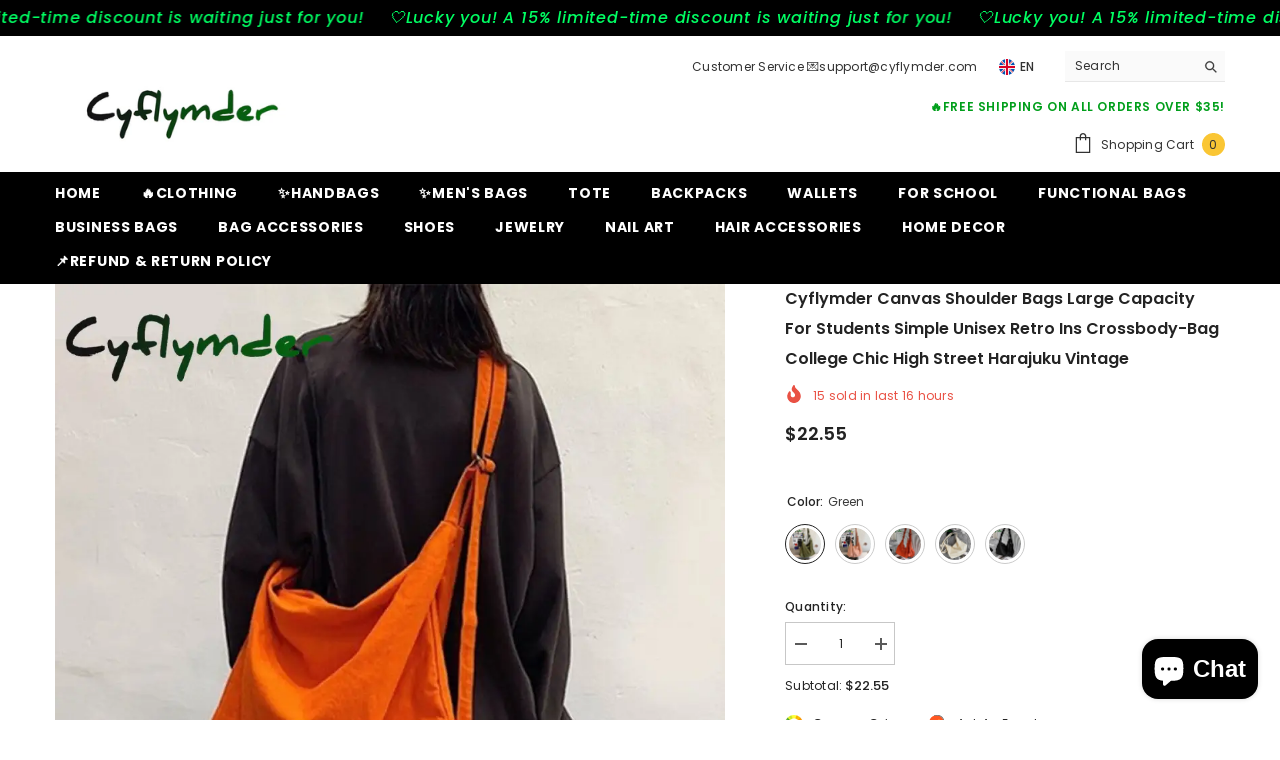

--- FILE ---
content_type: text/html; charset=utf-8
request_url: https://cyflymder.com/products/canvas-shoulder-bags-large-capacity-for-students-simple-unisex-retro-ins-crossbody-bag-college-chic-high-street-harajuku-vintage?variant=42155824644313&section_id=template--18085519884505__main
body_size: 16127
content:
<div id="shopify-section-template--18085519884505__main" class="shopify-section"><link href="//cyflymder.com/cdn/shop/t/7/assets/component-product.css?v=140970341831967562841720597131" rel="stylesheet" type="text/css" media="all" />
<link href="//cyflymder.com/cdn/shop/t/7/assets/component-price.css?v=39994775429705471691720597131" rel="stylesheet" type="text/css" media="all" />
<link href="//cyflymder.com/cdn/shop/t/7/assets/component-badge.css?v=58385199191654577521720597130" rel="stylesheet" type="text/css" media="all" />
<link href="//cyflymder.com/cdn/shop/t/7/assets/component-rte.css?v=82502160534158932881720597132" rel="stylesheet" type="text/css" media="all" />
<link href="//cyflymder.com/cdn/shop/t/7/assets/component-share.css?v=23553761141326501681720597132" rel="stylesheet" type="text/css" media="all" />
<link href="//cyflymder.com/cdn/shop/t/7/assets/component-tab.css?v=140244687997670630881720597132" rel="stylesheet" type="text/css" media="all" />
<link href="//cyflymder.com/cdn/shop/t/7/assets/component-product-form.css?v=22444863787356217611720597131" rel="stylesheet" type="text/css" media="all" />
<link href="//cyflymder.com/cdn/shop/t/7/assets/component-grid.css?v=14116691739327510611720597130" rel="stylesheet" type="text/css" media="all" />




    <style type="text/css">
    #ProductSection-template--18085519884505__main .productView-thumbnail .productView-thumbnail-link:after{
        padding-bottom: 148%;
    }

    #ProductSection-template--18085519884505__main .cursor-wrapper .counter {
        color: #191919;
    }

    #ProductSection-template--18085519884505__main .cursor-wrapper .counter #count-image:before {
        background-color: #191919;
    }

    #ProductSection-template--18085519884505__main .custom-cursor__inner .arrow:before,
    #ProductSection-template--18085519884505__main .custom-cursor__inner .arrow:after {
        background-color: #000000;
    }

    #ProductSection-template--18085519884505__main .tabs-contents .toggleLink,
    #ProductSection-template--18085519884505__main .tabs .tab .tab-title {
        font-size: 18px;
        font-weight: 600;
        text-transform: none;
        padding-top: 15px;
        padding-bottom: 15px;
    }

    

    

    @media (max-width: 1024px) {
        
    }

    @media (max-width: 550px) {
        #ProductSection-template--18085519884505__main .tabs-contents .toggleLink,
        #ProductSection-template--18085519884505__main .tabs .tab .tab-title {
            font-size: 16px;
        }
    }

    @media (max-width: 767px) {
        #ProductSection-template--18085519884505__main {
            padding-top: 0px;
            padding-bottom: 0px;
        }
        
        
        
    }

    @media (min-width: 1025px) {
        
    }

    @media (min-width: 768px) and (max-width: 1199px) {
        #ProductSection-template--18085519884505__main {
            padding-top: 0px;
            padding-bottom: 0px;
        }
    }

    @media (min-width: 1200px) {
        #ProductSection-template--18085519884505__main {
            padding-top: 0px;
            padding-bottom: 0px;
        }
    }
</style>
<script>
    window.product_inven_array_7474247729369 = {
        
            '42155824644313': '99',
        
            '42155824808153': '2876',
        
            '42155824906457': '2859',
        
            '42155825037529': '2871',
        
            '42155825103065': '2835',
        
    };

    window.selling_array_7474247729369 = {
        
            '42155824644313': 'deny',
        
            '42155824808153': 'deny',
        
            '42155824906457': 'deny',
        
            '42155825037529': 'deny',
        
            '42155825103065': 'deny',
        
    };

    window.subtotal = {
        show: true,
        style: 1,
        text: `Add To Cart - [value]`
    };
  
    window.variant_image_group = 'false';
  
</script><link rel="stylesheet" href="//cyflymder.com/cdn/shop/t/7/assets/component-fancybox.css?v=162524859697928915511720597130" media="print" onload="this.media='all'">
    <noscript><link href="//cyflymder.com/cdn/shop/t/7/assets/component-fancybox.css?v=162524859697928915511720597130" rel="stylesheet" type="text/css" media="all" /></noscript><div class="vertical product-details product-default" data-section-id="template--18085519884505__main" data-section-type="product" id="ProductSection-template--18085519884505__main" data-has-combo="false" data-image-opo>
    
    <div class="container productView-container">
        <div class="productView halo-productView layout-3 positionMainImage--left productView-sticky" data-product-handle="canvas-shoulder-bags-large-capacity-for-students-simple-unisex-retro-ins-crossbody-bag-college-chic-high-street-harajuku-vintage"><div class="productView-top">
                    <div class="halo-productView-left productView-images clearfix" data-image-gallery><div class="cursor-wrapper handleMouseLeave">
                                <div class="custom-cursor custom-cursor__outer">
                                    <div class="custom-cursor custom-cursor__inner">
                                        <span class="arrow arrow-bar fadeIn"></span>
                                    </div>
                                </div>
                            </div><div class="productView-images-wrapper" data-video-popup>
                            <div class="productView-image-wrapper">
<div class="productView-nav style-1 image-fit-unset" 
                                    data-image-gallery-main
                                    data-arrows-desk="false"
                                    data-arrows-mobi="true"
                                    data-counter-mobi="true"
                                    data-media-count="6"
                                ><div class="productView-image productView-image-adapt fit-unset" data-index="1">
                                                    <div class="productView-img-container product-single__media" data-media-id="35724121309401"
                                                        
                                                    >
                                                        <div 
                                                            class="media" 
                                                             
                                                             data-fancybox="images" href="//cyflymder.com/cdn/shop/files/cyflymder-canvas-shoulder-bags-large-capacity-for-students-simple-unisex-retro-ins-crossbody-bag-college-chic-high-street-harajuku-vintage-363.webp?v=1724712137" 
                                                        >
                                                            <img id="product-featured-image-35724121309401"
                                                                srcset="//cyflymder.com/cdn/shop/files/cyflymder-canvas-shoulder-bags-large-capacity-for-students-simple-unisex-retro-ins-crossbody-bag-college-chic-high-street-harajuku-vintage-363.webp?v=1724712137"
                                                                src="//cyflymder.com/cdn/shop/files/cyflymder-canvas-shoulder-bags-large-capacity-for-students-simple-unisex-retro-ins-crossbody-bag-college-chic-high-street-harajuku-vintage-363.webp?v=1724712137"
                                                                data-src="//cyflymder.com/cdn/shop/files/cyflymder-canvas-shoulder-bags-large-capacity-for-students-simple-unisex-retro-ins-crossbody-bag-college-chic-high-street-harajuku-vintage-363.webp?v=1724712137"
                                                                alt="Cyflymder Canvas Shoulder Bags Large Capacity For Students Simple Unisex Retro Ins Crossbody-Bag"
                                                                sizes="(min-width: 2000px) 1500px, (min-width: 1200px) 1200px, (min-width: 768px) calc((100vw - 30px) / 2), calc(100vw - 20px)"
                                                                width="1000"
                                                                height="1000"
                                                                data-sizes="auto"
                                                                data-main-image
                                                                data-index="1"
                                                                data-cursor-image
                                                                
                                                            /></div>
                                                    </div>
                                                </div><div class="productView-image productView-image-adapt fit-unset" data-index="2">
                                                    <div class="productView-img-container product-single__media" data-media-id="35724121407705"
                                                        
                                                    >
                                                        <div 
                                                            class="media" 
                                                             
                                                             data-fancybox="images" href="//cyflymder.com/cdn/shop/files/cyflymder-canvas-shoulder-bags-large-capacity-for-students-simple-unisex-retro-ins-crossbody-bag-college-chic-high-street-harajuku-vintage-pink-474.webp?v=1724712141" 
                                                        >
                                                            <img id="product-featured-image-35724121407705"
                                                                data-srcset="//cyflymder.com/cdn/shop/files/cyflymder-canvas-shoulder-bags-large-capacity-for-students-simple-unisex-retro-ins-crossbody-bag-college-chic-high-street-harajuku-vintage-pink-474.webp?v=1724712141"
                                                                
                                                                data-src="//cyflymder.com/cdn/shop/files/cyflymder-canvas-shoulder-bags-large-capacity-for-students-simple-unisex-retro-ins-crossbody-bag-college-chic-high-street-harajuku-vintage-pink-474.webp?v=1724712141"
                                                                alt="Cyflymder Canvas Shoulder Bags Large Capacity For Students Simple Unisex Retro Ins Crossbody-Bag"
                                                                sizes="(min-width: 2000px) 1500px, (min-width: 1200px) 1200px, (min-width: 768px) calc((100vw - 30px) / 2), calc(100vw - 20px)"
                                                                width="1000"
                                                                height="1000"
                                                                data-sizes="auto"
                                                                data-main-image
                                                                data-index="2"
                                                                data-cursor-image
                                                                class="lazyload" loading="lazy"
                                                            /><span class="data-lazy-loading"></span></div>
                                                    </div>
                                                </div><div class="productView-image productView-image-adapt fit-unset" data-index="3">
                                                    <div class="productView-img-container product-single__media" data-media-id="35724121571545"
                                                        
                                                    >
                                                        <div 
                                                            class="media" 
                                                             
                                                             data-fancybox="images" href="//cyflymder.com/cdn/shop/files/cyflymder-canvas-shoulder-bags-large-capacity-for-students-simple-unisex-retro-ins-crossbody-bag-college-chic-high-street-harajuku-vintage-green-247.webp?v=1724712146" 
                                                        >
                                                            <img id="product-featured-image-35724121571545"
                                                                data-srcset="//cyflymder.com/cdn/shop/files/cyflymder-canvas-shoulder-bags-large-capacity-for-students-simple-unisex-retro-ins-crossbody-bag-college-chic-high-street-harajuku-vintage-green-247.webp?v=1724712146"
                                                                
                                                                data-src="//cyflymder.com/cdn/shop/files/cyflymder-canvas-shoulder-bags-large-capacity-for-students-simple-unisex-retro-ins-crossbody-bag-college-chic-high-street-harajuku-vintage-green-247.webp?v=1724712146"
                                                                alt="Cyflymder Canvas Shoulder Bags Large Capacity For Students Simple Unisex Retro Ins Crossbody-Bag"
                                                                sizes="(min-width: 2000px) 1500px, (min-width: 1200px) 1200px, (min-width: 768px) calc((100vw - 30px) / 2), calc(100vw - 20px)"
                                                                width="1000"
                                                                height="1000"
                                                                data-sizes="auto"
                                                                data-main-image
                                                                data-index="3"
                                                                data-cursor-image
                                                                class="lazyload" loading="lazy"
                                                            /><span class="data-lazy-loading"></span></div>
                                                    </div>
                                                </div><div class="productView-image productView-image-adapt fit-unset" data-index="4">
                                                    <div class="productView-img-container product-single__media" data-media-id="35724121702617"
                                                        
                                                    >
                                                        <div 
                                                            class="media" 
                                                             
                                                             data-fancybox="images" href="//cyflymder.com/cdn/shop/files/cyflymder-canvas-shoulder-bags-large-capacity-for-students-simple-unisex-retro-ins-crossbody-bag-college-chic-high-street-harajuku-vintage-orange-180.webp?v=1724712150" 
                                                        >
                                                            <img id="product-featured-image-35724121702617"
                                                                data-srcset="//cyflymder.com/cdn/shop/files/cyflymder-canvas-shoulder-bags-large-capacity-for-students-simple-unisex-retro-ins-crossbody-bag-college-chic-high-street-harajuku-vintage-orange-180.webp?v=1724712150"
                                                                
                                                                data-src="//cyflymder.com/cdn/shop/files/cyflymder-canvas-shoulder-bags-large-capacity-for-students-simple-unisex-retro-ins-crossbody-bag-college-chic-high-street-harajuku-vintage-orange-180.webp?v=1724712150"
                                                                alt="Cyflymder Canvas Shoulder Bags Large Capacity For Students Simple Unisex Retro Ins Crossbody-Bag"
                                                                sizes="(min-width: 2000px) 1500px, (min-width: 1200px) 1200px, (min-width: 768px) calc((100vw - 30px) / 2), calc(100vw - 20px)"
                                                                width="1000"
                                                                height="1000"
                                                                data-sizes="auto"
                                                                data-main-image
                                                                data-index="4"
                                                                data-cursor-image
                                                                class="lazyload" loading="lazy"
                                                            /><span class="data-lazy-loading"></span></div>
                                                    </div>
                                                </div><div class="productView-image productView-image-adapt fit-unset" data-index="5">
                                                    <div class="productView-img-container product-single__media" data-media-id="35724121800921"
                                                        
                                                    >
                                                        <div 
                                                            class="media" 
                                                             
                                                             data-fancybox="images" href="//cyflymder.com/cdn/shop/files/cyflymder-canvas-shoulder-bags-large-capacity-for-students-simple-unisex-retro-ins-crossbody-bag-college-chic-high-street-harajuku-vintage-white-927.webp?v=1724712154" 
                                                        >
                                                            <img id="product-featured-image-35724121800921"
                                                                data-srcset="//cyflymder.com/cdn/shop/files/cyflymder-canvas-shoulder-bags-large-capacity-for-students-simple-unisex-retro-ins-crossbody-bag-college-chic-high-street-harajuku-vintage-white-927.webp?v=1724712154"
                                                                
                                                                data-src="//cyflymder.com/cdn/shop/files/cyflymder-canvas-shoulder-bags-large-capacity-for-students-simple-unisex-retro-ins-crossbody-bag-college-chic-high-street-harajuku-vintage-white-927.webp?v=1724712154"
                                                                alt="Cyflymder Canvas Shoulder Bags Large Capacity For Students Simple Unisex Retro Ins Crossbody-Bag"
                                                                sizes="(min-width: 2000px) 1500px, (min-width: 1200px) 1200px, (min-width: 768px) calc((100vw - 30px) / 2), calc(100vw - 20px)"
                                                                width="1000"
                                                                height="1000"
                                                                data-sizes="auto"
                                                                data-main-image
                                                                data-index="5"
                                                                data-cursor-image
                                                                class="lazyload" loading="lazy"
                                                            /><span class="data-lazy-loading"></span></div>
                                                    </div>
                                                </div><div class="productView-image productView-image-adapt fit-unset" data-index="6">
                                                    <div class="productView-img-container product-single__media" data-media-id="35724121866457"
                                                        
                                                    >
                                                        <div 
                                                            class="media" 
                                                             
                                                             data-fancybox="images" href="//cyflymder.com/cdn/shop/files/cyflymder-canvas-shoulder-bags-large-capacity-for-students-simple-unisex-retro-ins-crossbody-bag-college-chic-high-street-harajuku-vintage-black-766.webp?v=1724712158" 
                                                        >
                                                            <img id="product-featured-image-35724121866457"
                                                                data-srcset="//cyflymder.com/cdn/shop/files/cyflymder-canvas-shoulder-bags-large-capacity-for-students-simple-unisex-retro-ins-crossbody-bag-college-chic-high-street-harajuku-vintage-black-766.webp?v=1724712158"
                                                                
                                                                data-src="//cyflymder.com/cdn/shop/files/cyflymder-canvas-shoulder-bags-large-capacity-for-students-simple-unisex-retro-ins-crossbody-bag-college-chic-high-street-harajuku-vintage-black-766.webp?v=1724712158"
                                                                alt="Cyflymder Canvas Shoulder Bags Large Capacity For Students Simple Unisex Retro Ins Crossbody-Bag"
                                                                sizes="(min-width: 2000px) 1500px, (min-width: 1200px) 1200px, (min-width: 768px) calc((100vw - 30px) / 2), calc(100vw - 20px)"
                                                                width="1000"
                                                                height="1000"
                                                                data-sizes="auto"
                                                                data-main-image
                                                                data-index="6"
                                                                data-cursor-image
                                                                class="lazyload" loading="lazy"
                                                            /><span class="data-lazy-loading"></span></div>
                                                    </div>
                                                </div></div><div class="productView-videoPopup"></div><div class="productView-iconZoom">
                                        <svg  class="icon icon-zoom-1" xmlns="http://www.w3.org/2000/svg" aria-hidden="true" focusable="false" role="presentation" viewBox="0 0 448 512"><path d="M416 176V86.63L246.6 256L416 425.4V336c0-8.844 7.156-16 16-16s16 7.156 16 16v128c0 8.844-7.156 16-16 16h-128c-8.844 0-16-7.156-16-16s7.156-16 16-16h89.38L224 278.6L54.63 448H144C152.8 448 160 455.2 160 464S152.8 480 144 480h-128C7.156 480 0 472.8 0 464v-128C0 327.2 7.156 320 16 320S32 327.2 32 336v89.38L201.4 256L32 86.63V176C32 184.8 24.84 192 16 192S0 184.8 0 176v-128C0 39.16 7.156 32 16 32h128C152.8 32 160 39.16 160 48S152.8 64 144 64H54.63L224 233.4L393.4 64H304C295.2 64 288 56.84 288 48S295.2 32 304 32h128C440.8 32 448 39.16 448 48v128C448 184.8 440.8 192 432 192S416 184.8 416 176z"></path></svg>
                                    </div></div><div class="productView-thumbnail-wrapper">
                                    <div class="productView-for clearfix" data-max-thumbnail-to-show="4"><div class="productView-thumbnail" data-media-id="template--18085519884505__main-35724121309401">
                                                        <div class="productView-thumbnail-link" data-image="//cyflymder.com/cdn/shop/files/cyflymder-canvas-shoulder-bags-large-capacity-for-students-simple-unisex-retro-ins-crossbody-bag-college-chic-high-street-harajuku-vintage-363_large.webp?v=1724712137">
                                                            <img srcset="//cyflymder.com/cdn/shop/files/cyflymder-canvas-shoulder-bags-large-capacity-for-students-simple-unisex-retro-ins-crossbody-bag-college-chic-high-street-harajuku-vintage-363_medium.webp?v=1724712137" src="//cyflymder.com/cdn/shop/files/cyflymder-canvas-shoulder-bags-large-capacity-for-students-simple-unisex-retro-ins-crossbody-bag-college-chic-high-street-harajuku-vintage-363_medium.webp?v=1724712137" alt="Cyflymder Canvas Shoulder Bags Large Capacity For Students Simple Unisex Retro Ins Crossbody-Bag"  /></div>
                                                    </div><div class="productView-thumbnail" data-media-id="template--18085519884505__main-35724121407705">
                                                        <div class="productView-thumbnail-link" data-image="//cyflymder.com/cdn/shop/files/cyflymder-canvas-shoulder-bags-large-capacity-for-students-simple-unisex-retro-ins-crossbody-bag-college-chic-high-street-harajuku-vintage-pink-474_large.webp?v=1724712141">
                                                            <img srcset="//cyflymder.com/cdn/shop/files/cyflymder-canvas-shoulder-bags-large-capacity-for-students-simple-unisex-retro-ins-crossbody-bag-college-chic-high-street-harajuku-vintage-pink-474_medium.webp?v=1724712141" src="//cyflymder.com/cdn/shop/files/cyflymder-canvas-shoulder-bags-large-capacity-for-students-simple-unisex-retro-ins-crossbody-bag-college-chic-high-street-harajuku-vintage-pink-474_medium.webp?v=1724712141" alt="Cyflymder Canvas Shoulder Bags Large Capacity For Students Simple Unisex Retro Ins Crossbody-Bag"  /></div>
                                                    </div><div class="productView-thumbnail" data-media-id="template--18085519884505__main-35724121571545">
                                                        <div class="productView-thumbnail-link" data-image="//cyflymder.com/cdn/shop/files/cyflymder-canvas-shoulder-bags-large-capacity-for-students-simple-unisex-retro-ins-crossbody-bag-college-chic-high-street-harajuku-vintage-green-247_large.webp?v=1724712146">
                                                            <img srcset="//cyflymder.com/cdn/shop/files/cyflymder-canvas-shoulder-bags-large-capacity-for-students-simple-unisex-retro-ins-crossbody-bag-college-chic-high-street-harajuku-vintage-green-247_medium.webp?v=1724712146" src="//cyflymder.com/cdn/shop/files/cyflymder-canvas-shoulder-bags-large-capacity-for-students-simple-unisex-retro-ins-crossbody-bag-college-chic-high-street-harajuku-vintage-green-247_medium.webp?v=1724712146" alt="Cyflymder Canvas Shoulder Bags Large Capacity For Students Simple Unisex Retro Ins Crossbody-Bag"  /></div>
                                                    </div><div class="productView-thumbnail" data-media-id="template--18085519884505__main-35724121702617">
                                                        <div class="productView-thumbnail-link" data-image="//cyflymder.com/cdn/shop/files/cyflymder-canvas-shoulder-bags-large-capacity-for-students-simple-unisex-retro-ins-crossbody-bag-college-chic-high-street-harajuku-vintage-orange-180_large.webp?v=1724712150">
                                                            <img srcset="//cyflymder.com/cdn/shop/files/cyflymder-canvas-shoulder-bags-large-capacity-for-students-simple-unisex-retro-ins-crossbody-bag-college-chic-high-street-harajuku-vintage-orange-180_medium.webp?v=1724712150" src="//cyflymder.com/cdn/shop/files/cyflymder-canvas-shoulder-bags-large-capacity-for-students-simple-unisex-retro-ins-crossbody-bag-college-chic-high-street-harajuku-vintage-orange-180_medium.webp?v=1724712150" alt="Cyflymder Canvas Shoulder Bags Large Capacity For Students Simple Unisex Retro Ins Crossbody-Bag"  /></div>
                                                    </div><div class="productView-thumbnail" data-media-id="template--18085519884505__main-35724121800921">
                                                        <div class="productView-thumbnail-link" data-image="//cyflymder.com/cdn/shop/files/cyflymder-canvas-shoulder-bags-large-capacity-for-students-simple-unisex-retro-ins-crossbody-bag-college-chic-high-street-harajuku-vintage-white-927_large.webp?v=1724712154">
                                                            <img data-srcset="//cyflymder.com/cdn/shop/files/cyflymder-canvas-shoulder-bags-large-capacity-for-students-simple-unisex-retro-ins-crossbody-bag-college-chic-high-street-harajuku-vintage-white-927_medium.webp?v=1724712154"  alt="Cyflymder Canvas Shoulder Bags Large Capacity For Students Simple Unisex Retro Ins Crossbody-Bag" class="lazyload" loading="lazy" /><span class="data-lazy-loading"></span></div>
                                                    </div><div class="productView-thumbnail" data-media-id="template--18085519884505__main-35724121866457">
                                                        <div class="productView-thumbnail-link" data-image="//cyflymder.com/cdn/shop/files/cyflymder-canvas-shoulder-bags-large-capacity-for-students-simple-unisex-retro-ins-crossbody-bag-college-chic-high-street-harajuku-vintage-black-766_large.webp?v=1724712158">
                                                            <img data-srcset="//cyflymder.com/cdn/shop/files/cyflymder-canvas-shoulder-bags-large-capacity-for-students-simple-unisex-retro-ins-crossbody-bag-college-chic-high-street-harajuku-vintage-black-766_medium.webp?v=1724712158"  alt="Cyflymder Canvas Shoulder Bags Large Capacity For Students Simple Unisex Retro Ins Crossbody-Bag" class="lazyload" loading="lazy" /><span class="data-lazy-loading"></span></div>
                                                    </div></div>
                                </div></div>
                    </div>
                    <div class="halo-productView-right productView-details clearfix">
                        <div class="productView-product clearfix"><div class="productView-moreItem"
                                            style="--spacing-top: 0px;
                                            --spacing-bottom: 10px"
                                        >
                                            <h1 class="productView-title" style="--color-title: #232323;--fontsize-text: 16px;--fontsize-mb-text: 18px;"><span>Cyflymder Canvas Shoulder Bags Large Capacity for Students Simple Unisex Retro Ins Crossbody-bag College Chic High Street Harajuku Vintage</span></h1>
                                        </div><div class="productView-moreItem"
                                                style="--spacing-top: 0px;
                                                --spacing-bottom: 14px;
                                                --color-text-sold-in: #e95144"
                                            >
                                                <div class="productView-meta clearfix"><div class="productView-soldProduct" data-sold-out-product data-item="3,5,6,7,8,10,12,15" data-hours="10,15,16,17,18,20,25,35" style="display: none;">
    <svg class="icon icon-fire-2" viewBox="0 0 384 512"><path d="M216 23.858c0-23.802-30.653-32.765-44.149-13.038C48 191.851 224 200 224 288c0 35.629-29.114 64.458-64.85 63.994C123.98 351.538 96 322.22 96 287.046v-85.51c0-21.703-26.471-32.225-41.432-16.504C27.801 213.158 0 261.332 0 320c0 105.869 86.131 192 192 192s192-86.131 192-192c0-170.29-168-193.003-168-296.142z"></path></svg>
    <span class="text">
        <span data-sold-out-number>2</span>
        sold in last
        <span data-sold-out-hours>8</span>
        hours
    </span>
</div>
</div>
                                            </div>
                                        <div class="productView-moreItem"
                                            style="--spacing-top: 0px;
                                            --spacing-bottom: 17px;
                                            --fontsize-text: 18px"
                                        >
                                            
                                                <div class="productView-price no-js-hidden clearfix" id="product-price-7474247729369"><div class="price price--medium">
    <dl><div class="price__regular"><dd class="price__last"><span class="price-item price-item--regular"><span class=money>$22.55</span></span></dd>
        </div>
        <div class="price__sale"><dd class="price__compare" data-compare="0"><s class="price-item price-item--regular"><span class=money>$0.00</span></s></dd><dd class="price__last" data-last="2255"><span class="price-item price-item--sale"><span class=money>$22.55</span></span></dd></div>
        <small class="unit-price caption hidden">
            <dt class="visually-hidden">Unit price</dt>
            <dd class="price__last"><span></span><span aria-hidden="true">/</span><span class="visually-hidden">&nbsp;per&nbsp;</span><span></span></dd>
        </small>
    </dl>
</div>
</div>
                                            
                                        </div>
                                            <div class="productView-moreItem"
    style="--spacing-top: 9px;
    --spacing-bottom: 8px;
    --color-text: "
>
    <div class="productView-hotStock style-2 is-hide" data-hot-stock="20" 5 ><span class="hotStock-text">
                Please hurry! Only 99 left in stock
            </span>
            <div class="hotStock-progress">
                <span class="hotStock-progress-item"></span>
            </div></div>
</div>

                                        

                                            <div class="productView-moreItem productView-moreItem-product-variant"
                                                style="--spacing-top: 0px;
                                                --spacing-bottom: 0px"
                                            ><div class="productView-options" style="--color-border: #e6e6e6" data-lang="en" data-default-lang="us"><div class="productView-variants halo-productOptions" id="product-option-7474247729369"  data-type="button"><variant-radios class="no-js-hidden product-option has-default" data-product="7474247729369" data-section="template--18085519884505__main" data-url="/products/canvas-shoulder-bags-large-capacity-for-students-simple-unisex-retro-ins-crossbody-bag-college-chic-high-street-harajuku-vintage"><fieldset class="js product-form__input product-form__swatch clearfix" data-product-attribute="set-rectangle" data-option-index="0">
                            <legend class="form__label">
                                Color:
                                <span data-header-option>
                                    green
                                </span>
                            </legend><input class="product-form__radio" type="radio" id="option-7474247729369-Color-0"
                                        name="Color"
                                        value="green"
                                        checked
                                        
                                        data-variant-id="42155824644313"
                                    ><label class="product-form__label available" name="Color" for="option-7474247729369-Color-0" data-variant-id="42155824644313">
                                            <span
                                                class="pattern"
                                                style="background-color: green; background-image: url(//cyflymder.com/cdn/shop/files/cyflymder-canvas-shoulder-bags-large-capacity-for-students-simple-unisex-retro-ins-crossbody-bag-college-chic-high-street-harajuku-vintage-green-247_130x.webp?v=1724712146);"
                                            ></span>
                                            
                                                <span class="expand">
                                                    <img srcset="//cyflymder.com/cdn/shop/files/cyflymder-canvas-shoulder-bags-large-capacity-for-students-simple-unisex-retro-ins-crossbody-bag-college-chic-high-street-harajuku-vintage-green-247_75x.webp?v=1724712146" src="//cyflymder.com/cdn/shop/files/cyflymder-canvas-shoulder-bags-large-capacity-for-students-simple-unisex-retro-ins-crossbody-bag-college-chic-high-street-harajuku-vintage-green-247_75x.webp?v=1724712146" sizes="75px" loading="lazy">
                                                </span>
                                            
                                        </label><input class="product-form__radio" type="radio" id="option-7474247729369-Color-1"
                                        name="Color"
                                        value="pink"
                                        
                                        
                                        data-variant-id="42155824808153"
                                    ><label class="product-form__label available" name="Color" for="option-7474247729369-Color-1" data-variant-id="42155824808153">
                                            <span
                                                class="pattern"
                                                style="background-color: pink; background-image: url(//cyflymder.com/cdn/shop/files/cyflymder-canvas-shoulder-bags-large-capacity-for-students-simple-unisex-retro-ins-crossbody-bag-college-chic-high-street-harajuku-vintage-pink-474_130x.webp?v=1724712141);"
                                            ></span>
                                            
                                                <span class="expand">
                                                    <img srcset="//cyflymder.com/cdn/shop/files/cyflymder-canvas-shoulder-bags-large-capacity-for-students-simple-unisex-retro-ins-crossbody-bag-college-chic-high-street-harajuku-vintage-pink-474_75x.webp?v=1724712141" src="//cyflymder.com/cdn/shop/files/cyflymder-canvas-shoulder-bags-large-capacity-for-students-simple-unisex-retro-ins-crossbody-bag-college-chic-high-street-harajuku-vintage-pink-474_75x.webp?v=1724712141" sizes="75px" loading="lazy">
                                                </span>
                                            
                                        </label><input class="product-form__radio" type="radio" id="option-7474247729369-Color-2"
                                        name="Color"
                                        value="orange"
                                        
                                        
                                        data-variant-id="42155824906457"
                                    ><label class="product-form__label available" name="Color" for="option-7474247729369-Color-2" data-variant-id="42155824906457">
                                            <span
                                                class="pattern"
                                                style="background-color: orange; background-image: url(//cyflymder.com/cdn/shop/files/cyflymder-canvas-shoulder-bags-large-capacity-for-students-simple-unisex-retro-ins-crossbody-bag-college-chic-high-street-harajuku-vintage-orange-180_130x.webp?v=1724712150);"
                                            ></span>
                                            
                                                <span class="expand">
                                                    <img srcset="//cyflymder.com/cdn/shop/files/cyflymder-canvas-shoulder-bags-large-capacity-for-students-simple-unisex-retro-ins-crossbody-bag-college-chic-high-street-harajuku-vintage-orange-180_75x.webp?v=1724712150" src="//cyflymder.com/cdn/shop/files/cyflymder-canvas-shoulder-bags-large-capacity-for-students-simple-unisex-retro-ins-crossbody-bag-college-chic-high-street-harajuku-vintage-orange-180_75x.webp?v=1724712150" sizes="75px" loading="lazy">
                                                </span>
                                            
                                        </label><input class="product-form__radio" type="radio" id="option-7474247729369-Color-3"
                                        name="Color"
                                        value="white"
                                        
                                        
                                        data-variant-id="42155825037529"
                                    ><label class="product-form__label available" name="Color" for="option-7474247729369-Color-3" data-variant-id="42155825037529">
                                            <span
                                                class="pattern"
                                                style="background-color: white; background-image: url(//cyflymder.com/cdn/shop/files/cyflymder-canvas-shoulder-bags-large-capacity-for-students-simple-unisex-retro-ins-crossbody-bag-college-chic-high-street-harajuku-vintage-white-927_130x.webp?v=1724712154);"
                                            ></span>
                                            
                                                <span class="expand">
                                                    <img srcset="//cyflymder.com/cdn/shop/files/cyflymder-canvas-shoulder-bags-large-capacity-for-students-simple-unisex-retro-ins-crossbody-bag-college-chic-high-street-harajuku-vintage-white-927_75x.webp?v=1724712154" src="//cyflymder.com/cdn/shop/files/cyflymder-canvas-shoulder-bags-large-capacity-for-students-simple-unisex-retro-ins-crossbody-bag-college-chic-high-street-harajuku-vintage-white-927_75x.webp?v=1724712154" sizes="75px" loading="lazy">
                                                </span>
                                            
                                        </label><input class="product-form__radio" type="radio" id="option-7474247729369-Color-4"
                                        name="Color"
                                        value="black"
                                        
                                        
                                        data-variant-id="42155825103065"
                                    ><label class="product-form__label available" name="Color" for="option-7474247729369-Color-4" data-variant-id="42155825103065">
                                            <span
                                                class="pattern"
                                                style="background-color: black; background-image: url(//cyflymder.com/cdn/shop/files/cyflymder-canvas-shoulder-bags-large-capacity-for-students-simple-unisex-retro-ins-crossbody-bag-college-chic-high-street-harajuku-vintage-black-766_130x.webp?v=1724712158);"
                                            ></span>
                                            
                                                <span class="expand">
                                                    <img srcset="//cyflymder.com/cdn/shop/files/cyflymder-canvas-shoulder-bags-large-capacity-for-students-simple-unisex-retro-ins-crossbody-bag-college-chic-high-street-harajuku-vintage-black-766_75x.webp?v=1724712158" src="//cyflymder.com/cdn/shop/files/cyflymder-canvas-shoulder-bags-large-capacity-for-students-simple-unisex-retro-ins-crossbody-bag-college-chic-high-street-harajuku-vintage-black-766_75x.webp?v=1724712158" sizes="75px" loading="lazy">
                                                </span>
                                            
                                        </label></fieldset><script type="application/json">
                        [{"id":42155824644313,"title":"green","option1":"green","option2":null,"option3":null,"sku":"47854090-green","requires_shipping":true,"taxable":false,"featured_image":{"id":43144066334937,"product_id":7474247729369,"position":3,"created_at":"2024-08-27T06:42:26+08:00","updated_at":"2024-08-27T06:42:26+08:00","alt":"Cyflymder Canvas Shoulder Bags Large Capacity For Students Simple Unisex Retro Ins Crossbody-Bag","width":1000,"height":1000,"src":"\/\/cyflymder.com\/cdn\/shop\/files\/cyflymder-canvas-shoulder-bags-large-capacity-for-students-simple-unisex-retro-ins-crossbody-bag-college-chic-high-street-harajuku-vintage-green-247.webp?v=1724712146","variant_ids":[42155824644313]},"available":true,"name":"Cyflymder Canvas Shoulder Bags Large Capacity for Students Simple Unisex Retro Ins Crossbody-bag College Chic High Street Harajuku Vintage - green","public_title":"green","options":["green"],"price":2255,"weight":0,"compare_at_price":0,"inventory_management":"shopify","barcode":null,"featured_media":{"alt":"Cyflymder Canvas Shoulder Bags Large Capacity For Students Simple Unisex Retro Ins Crossbody-Bag","id":35724121571545,"position":3,"preview_image":{"aspect_ratio":1.0,"height":1000,"width":1000,"src":"\/\/cyflymder.com\/cdn\/shop\/files\/cyflymder-canvas-shoulder-bags-large-capacity-for-students-simple-unisex-retro-ins-crossbody-bag-college-chic-high-street-harajuku-vintage-green-247.webp?v=1724712146"}},"requires_selling_plan":false,"selling_plan_allocations":[]},{"id":42155824808153,"title":"pink","option1":"pink","option2":null,"option3":null,"sku":"47854090-pink","requires_shipping":true,"taxable":false,"featured_image":{"id":43144066105561,"product_id":7474247729369,"position":2,"created_at":"2024-08-27T06:42:21+08:00","updated_at":"2024-08-27T06:42:21+08:00","alt":"Cyflymder Canvas Shoulder Bags Large Capacity For Students Simple Unisex Retro Ins Crossbody-Bag","width":1000,"height":1000,"src":"\/\/cyflymder.com\/cdn\/shop\/files\/cyflymder-canvas-shoulder-bags-large-capacity-for-students-simple-unisex-retro-ins-crossbody-bag-college-chic-high-street-harajuku-vintage-pink-474.webp?v=1724712141","variant_ids":[42155824808153]},"available":true,"name":"Cyflymder Canvas Shoulder Bags Large Capacity for Students Simple Unisex Retro Ins Crossbody-bag College Chic High Street Harajuku Vintage - pink","public_title":"pink","options":["pink"],"price":2255,"weight":0,"compare_at_price":0,"inventory_management":"shopify","barcode":null,"featured_media":{"alt":"Cyflymder Canvas Shoulder Bags Large Capacity For Students Simple Unisex Retro Ins Crossbody-Bag","id":35724121407705,"position":2,"preview_image":{"aspect_ratio":1.0,"height":1000,"width":1000,"src":"\/\/cyflymder.com\/cdn\/shop\/files\/cyflymder-canvas-shoulder-bags-large-capacity-for-students-simple-unisex-retro-ins-crossbody-bag-college-chic-high-street-harajuku-vintage-pink-474.webp?v=1724712141"}},"requires_selling_plan":false,"selling_plan_allocations":[]},{"id":42155824906457,"title":"orange","option1":"orange","option2":null,"option3":null,"sku":"47854090-orange","requires_shipping":true,"taxable":false,"featured_image":{"id":43144066531545,"product_id":7474247729369,"position":4,"created_at":"2024-08-27T06:42:30+08:00","updated_at":"2024-08-27T06:42:30+08:00","alt":"Cyflymder Canvas Shoulder Bags Large Capacity For Students Simple Unisex Retro Ins Crossbody-Bag","width":1000,"height":1000,"src":"\/\/cyflymder.com\/cdn\/shop\/files\/cyflymder-canvas-shoulder-bags-large-capacity-for-students-simple-unisex-retro-ins-crossbody-bag-college-chic-high-street-harajuku-vintage-orange-180.webp?v=1724712150","variant_ids":[42155824906457]},"available":true,"name":"Cyflymder Canvas Shoulder Bags Large Capacity for Students Simple Unisex Retro Ins Crossbody-bag College Chic High Street Harajuku Vintage - orange","public_title":"orange","options":["orange"],"price":2255,"weight":0,"compare_at_price":0,"inventory_management":"shopify","barcode":null,"featured_media":{"alt":"Cyflymder Canvas Shoulder Bags Large Capacity For Students Simple Unisex Retro Ins Crossbody-Bag","id":35724121702617,"position":4,"preview_image":{"aspect_ratio":1.0,"height":1000,"width":1000,"src":"\/\/cyflymder.com\/cdn\/shop\/files\/cyflymder-canvas-shoulder-bags-large-capacity-for-students-simple-unisex-retro-ins-crossbody-bag-college-chic-high-street-harajuku-vintage-orange-180.webp?v=1724712150"}},"requires_selling_plan":false,"selling_plan_allocations":[]},{"id":42155825037529,"title":"white","option1":"white","option2":null,"option3":null,"sku":"47854090-white","requires_shipping":true,"taxable":false,"featured_image":{"id":43144066760921,"product_id":7474247729369,"position":5,"created_at":"2024-08-27T06:42:34+08:00","updated_at":"2024-08-27T06:42:34+08:00","alt":"Cyflymder Canvas Shoulder Bags Large Capacity For Students Simple Unisex Retro Ins Crossbody-Bag","width":1000,"height":1000,"src":"\/\/cyflymder.com\/cdn\/shop\/files\/cyflymder-canvas-shoulder-bags-large-capacity-for-students-simple-unisex-retro-ins-crossbody-bag-college-chic-high-street-harajuku-vintage-white-927.webp?v=1724712154","variant_ids":[42155825037529]},"available":true,"name":"Cyflymder Canvas Shoulder Bags Large Capacity for Students Simple Unisex Retro Ins Crossbody-bag College Chic High Street Harajuku Vintage - white","public_title":"white","options":["white"],"price":2255,"weight":0,"compare_at_price":0,"inventory_management":"shopify","barcode":null,"featured_media":{"alt":"Cyflymder Canvas Shoulder Bags Large Capacity For Students Simple Unisex Retro Ins Crossbody-Bag","id":35724121800921,"position":5,"preview_image":{"aspect_ratio":1.0,"height":1000,"width":1000,"src":"\/\/cyflymder.com\/cdn\/shop\/files\/cyflymder-canvas-shoulder-bags-large-capacity-for-students-simple-unisex-retro-ins-crossbody-bag-college-chic-high-street-harajuku-vintage-white-927.webp?v=1724712154"}},"requires_selling_plan":false,"selling_plan_allocations":[]},{"id":42155825103065,"title":"black","option1":"black","option2":null,"option3":null,"sku":"47854090-black","requires_shipping":true,"taxable":false,"featured_image":{"id":43144066891993,"product_id":7474247729369,"position":6,"created_at":"2024-08-27T06:42:38+08:00","updated_at":"2024-08-27T06:42:38+08:00","alt":"Cyflymder Canvas Shoulder Bags Large Capacity For Students Simple Unisex Retro Ins Crossbody-Bag","width":1000,"height":1000,"src":"\/\/cyflymder.com\/cdn\/shop\/files\/cyflymder-canvas-shoulder-bags-large-capacity-for-students-simple-unisex-retro-ins-crossbody-bag-college-chic-high-street-harajuku-vintage-black-766.webp?v=1724712158","variant_ids":[42155825103065]},"available":true,"name":"Cyflymder Canvas Shoulder Bags Large Capacity for Students Simple Unisex Retro Ins Crossbody-bag College Chic High Street Harajuku Vintage - black","public_title":"black","options":["black"],"price":2255,"weight":0,"compare_at_price":0,"inventory_management":"shopify","barcode":null,"featured_media":{"alt":"Cyflymder Canvas Shoulder Bags Large Capacity For Students Simple Unisex Retro Ins Crossbody-Bag","id":35724121866457,"position":6,"preview_image":{"aspect_ratio":1.0,"height":1000,"width":1000,"src":"\/\/cyflymder.com\/cdn\/shop\/files\/cyflymder-canvas-shoulder-bags-large-capacity-for-students-simple-unisex-retro-ins-crossbody-bag-college-chic-high-street-harajuku-vintage-black-766.webp?v=1724712158"}},"requires_selling_plan":false,"selling_plan_allocations":[]}]
                    </script>
                </variant-radios></div>
        <noscript>
            <div class="product-form__input">
                <label class="form__label" for="Variants-template--18085519884505__main">
                    Product variants
                </label>
                <div class="select">
                <select name="id" id="Variants-template--18085519884505__main" class="select__select" form="product-form"><option
                            selected="selected"
                            
                            value="42155824644313"
                        >
                            green

                            - $22.55
                        </option><option
                            
                            
                            value="42155824808153"
                        >
                            pink

                            - $22.55
                        </option><option
                            
                            
                            value="42155824906457"
                        >
                            orange

                            - $22.55
                        </option><option
                            
                            
                            value="42155825037529"
                        >
                            white

                            - $22.55
                        </option><option
                            
                            
                            value="42155825103065"
                        >
                            black

                            - $22.55
                        </option></select>
            </div>
          </div>
        </noscript></div>
                                            </div>
                                        
<div class="productView-moreItem"
                                            style="--spacing-top: 0px;
                                            --spacing-bottom: 12px"
                                        >
                                            
                                        </div>
<div class="productView-moreItem"
                                                    style="--spacing-top: 0px;
                                                    --spacing-bottom: 15px"
                                                >
                                                    <div class="quantity_selector">
                                                        <quantity-input class="productView-quantity quantity__group quantity__group--2 quantity__style--1 clearfix">
	    <label class="form-label quantity__label" for="quantity-7474247729369-2">
	        Quantity:
	    </label>
	    <div class="quantity__container">
		    <button type="button" name="minus" class="minus btn-quantity">
		    	<span class="visually-hidden">Decrease quantity for Cyflymder Canvas Shoulder Bags Large Capacity for Students Simple Unisex Retro Ins Crossbody-bag College Chic High Street Harajuku Vintage</span>
		    </button>
		    <input class="form-input quantity__input" type="number" name="quantity" min="1" value="1" inputmode="numeric" pattern="[0-9]*" id="quantity-7474247729369-2" data-product="7474247729369" data-price="2255">
		    <button type="button" name="plus" class="plus btn-quantity">
		    	<span class="visually-hidden">Increase quantity for Cyflymder Canvas Shoulder Bags Large Capacity for Students Simple Unisex Retro Ins Crossbody-bag College Chic High Street Harajuku Vintage</span>
		    </button>
	    </div>
	</quantity-input>
                                                    </div><div class="productView-subtotal">
                                                            <span class="text">Subtotal: </span>
                                                            <span class="money-subtotal"><span class=money>$22.55</span></span>
                                                        </div></div>

                                            <div class="productView-moreItem"
                                                style="--spacing-top: 0px;
                                                --spacing-bottom: 22px"
                                            >
                                                <div class="productView-perks"><div class="productView-compareColor style-1">
            <button type="button" class="link link-underline" aria-label="Compare Color" data-open-compare-color-popup>
                <svg class="icon" xmlns="http://www.w3.org/2000/svg" xmlns:xlink="http://www.w3.org/1999/xlink" width="18" height="18" viewBox="0 0 18 18"><image width="18" height="18" xlink:href="[data-uri]"/></svg>
                <span class="text">
                    Compare Color
                </span>
            </button>
        </div><div class="productView-askAnExpert">
            <a class="link link-underline" href="javascript:void(0)" data-open-ask-an-expert><svg xmlns="http://www.w3.org/2000/svg" viewbox="0 0 48 48"><path fill="#FFA726" d="M10 22A4 4 0 1 0 10 30 4 4 0 1 0 10 22zM38 22A4 4 0 1 0 38 30 4 4 0 1 0 38 22z"></path><path fill="#FFB74D" d="M39,19c0-12.7-30-8.3-30,0c0,1.8,0,8.2,0,10c0,8.3,6.7,15,15,15s15-6.7,15-15C39,27.2,39,20.8,39,19z"></path><path fill="#FF5722" d="M24,3C14.6,3,7,10.6,7,20c0,1.2,0,3.4,0,3.4L9,25v-3l21-9.8l9,9.8v3l2-1.6c0,0,0-2.1,0-3.4C41,12,35.3,3,24,3z"></path><path fill="#784719" d="M31 24A2 2 0 1 0 31 28 2 2 0 1 0 31 24zM17 24A2 2 0 1 0 17 28 2 2 0 1 0 17 24z"></path><path fill="#757575" d="M43,24c-0.6,0-1,0.4-1,1v-7c0-8.8-7.2-16-16-16h-7c-0.6,0-1,0.4-1,1s0.4,1,1,1h7c7.7,0,14,6.3,14,14v10c0,0.6,0.4,1,1,1s1-0.4,1-1v2c0,3.9-3.1,7-7,7H24c-0.6,0-1,0.4-1,1s0.4,1,1,1h11c5,0,9-4,9-9v-5C44,24.4,43.6,24,43,24z"></path><g><path fill="#37474F" d="M43 22h-1c-1.1 0-2 .9-2 2v4c0 1.1.9 2 2 2h1c1.1 0 2-.9 2-2v-4C45 22.9 44.1 22 43 22zM24 36A2 2 0 1 0 24 40 2 2 0 1 0 24 36z"></path></g></svg><span class="text">
                    Ask An Expert
                </span>
            </a>
        </div></div>
                                            </div>
                                        

                                            <div class="productView-moreItem"
                                                style="--spacing-top: 0px;
                                                --spacing-bottom: 15px"
                                            >
                                                <div class="productView-buttons"><form method="post" action="/cart/add" id="product-form-installment-7474247729369" accept-charset="UTF-8" class="installment caption-large" enctype="multipart/form-data"><input type="hidden" name="form_type" value="product" /><input type="hidden" name="utf8" value="✓" /><input type="hidden" name="id" value="42155824644313">
        
<input type="hidden" name="product-id" value="7474247729369" /><input type="hidden" name="section-id" value="template--18085519884505__main" /></form><product-form class="productView-form product-form"><form method="post" action="/cart/add" id="product-form-7474247729369" accept-charset="UTF-8" class="form" enctype="multipart/form-data" novalidate="novalidate" data-type="add-to-cart-form"><input type="hidden" name="form_type" value="product" /><input type="hidden" name="utf8" value="✓" /><div class="productView-group"><div class="pvGroup-row"><quantity-input class="productView-quantity quantity__group quantity__group--1 quantity__style--1 clearfix hidden">
	    <label class="form-label quantity__label" for="quantity-7474247729369">
	        Quantity:
	    </label>
	    <div class="quantity__container">
		    <button type="button" name="minus" class="minus btn-quantity">
		    	<span class="visually-hidden">Decrease quantity for Cyflymder Canvas Shoulder Bags Large Capacity for Students Simple Unisex Retro Ins Crossbody-bag College Chic High Street Harajuku Vintage</span>
		    </button>
		    <input class="form-input quantity__input" type="number" name="quantity" min="1" value="1" inputmode="numeric" pattern="[0-9]*" id="quantity-7474247729369" data-product="7474247729369" data-price="2255">
		    <button type="button" name="plus" class="plus btn-quantity">
		    	<span class="visually-hidden">Increase quantity for Cyflymder Canvas Shoulder Bags Large Capacity for Students Simple Unisex Retro Ins Crossbody-bag College Chic High Street Harajuku Vintage</span>
		    </button>
	    </div>
	</quantity-input>
<div class="productView-groupTop">
                        <div class="productView-action productView-action-2" style="--atc-color: #ffffff;--atc-bg-color: #0a7615;--atc-border-color: #232323;--atc-color-hover: #232323;--atc-bg-color-hover: #ffffff;--atc-border-color-hover: #232323">
                            <input type="hidden" name="id" value="42155824644313">
                            <div class="product-form__buttons"><button type="submit" name="add" data-btn-addToCart data-inventory-quantity="99" data-available="false" class="product-form__submit button button--primary an-tilt-shaking button-text-change" id="product-add-to-cart">Add to cart
</button></div>
                        </div><share-button class="share-button halo-socialShare productView-share style-2"><div class="share-content">
            <button class="share-button__button button"><svg class="icon" viewBox="0 0 227.216 227.216"><path d="M175.897,141.476c-13.249,0-25.11,6.044-32.98,15.518l-51.194-29.066c1.592-4.48,2.467-9.297,2.467-14.317c0-5.019-0.875-9.836-2.467-14.316l51.19-29.073c7.869,9.477,19.732,15.523,32.982,15.523c23.634,0,42.862-19.235,42.862-42.879C218.759,19.229,199.531,0,175.897,0C152.26,0,133.03,19.229,133.03,42.865c0,5.02,0.874,9.838,2.467,14.319L84.304,86.258c-7.869-9.472-19.729-15.514-32.975-15.514c-23.64,0-42.873,19.229-42.873,42.866c0,23.636,19.233,42.865,42.873,42.865c13.246,0,25.105-6.042,32.974-15.513l51.194,29.067c-1.593,4.481-2.468,9.3-2.468,14.321c0,23.636,19.23,42.865,42.867,42.865c23.634,0,42.862-19.23,42.862-42.865C218.759,160.71,199.531,141.476,175.897,141.476z M175.897,15c15.363,0,27.862,12.5,27.862,27.865c0,15.373-12.499,27.879-27.862,27.879c-15.366,0-27.867-12.506-27.867-27.879C148.03,27.5,160.531,15,175.897,15z M51.33,141.476c-15.369,0-27.873-12.501-27.873-27.865c0-15.366,12.504-27.866,27.873-27.866c15.363,0,27.861,12.5,27.861,27.866C79.191,128.975,66.692,141.476,51.33,141.476z M175.897,212.216c-15.366,0-27.867-12.501-27.867-27.865c0-15.37,12.501-27.875,27.867-27.875c15.363,0,27.862,12.505,27.862,27.875C203.759,199.715,191.26,212.216,175.897,212.216z"></path></svg> <span>Share</span></button>
            <div class="share-button__fallback">
                <div class="share-header">
                    <h2 class="share-title"><span>Share</span></h2>
                    <button type="button" class="share-button__close" aria-label="Close"><svg xmlns="http://www.w3.org/2000/svg" viewBox="0 0 48 48" ><path d="M 38.982422 6.9707031 A 2.0002 2.0002 0 0 0 37.585938 7.5859375 L 24 21.171875 L 10.414062 7.5859375 A 2.0002 2.0002 0 0 0 8.9785156 6.9804688 A 2.0002 2.0002 0 0 0 7.5859375 10.414062 L 21.171875 24 L 7.5859375 37.585938 A 2.0002 2.0002 0 1 0 10.414062 40.414062 L 24 26.828125 L 37.585938 40.414062 A 2.0002 2.0002 0 1 0 40.414062 37.585938 L 26.828125 24 L 40.414062 10.414062 A 2.0002 2.0002 0 0 0 38.982422 6.9707031 z"/></svg><span>Close</span></button>
                </div>
                <div class="wrapper-content">
                    <label class="form-label">Copy link</label>
                    <div class="share-group">
                        <div class="form-field">
                            <input type="text" class="field__input" id="url" value="https://cyflymder.com/products/canvas-shoulder-bags-large-capacity-for-students-simple-unisex-retro-ins-crossbody-bag-college-chic-high-street-harajuku-vintage" placeholder="Link" data-url="https://cyflymder.com/products/canvas-shoulder-bags-large-capacity-for-students-simple-unisex-retro-ins-crossbody-bag-college-chic-high-street-harajuku-vintage" onclick="this.select();" readonly>
                            <label class="field__label hiddenLabels" for="url">Link</label>
                        </div>
                        <button class="button button--primary button-copy"><svg class="icon icon-clipboard" width="11" height="13" fill="none" xmlns="http://www.w3.org/2000/svg" aria-hidden="true" focusable="false"><path fill-rule="evenodd" clip-rule="evenodd" d="M2 1a1 1 0 011-1h7a1 1 0 011 1v9a1 1 0 01-1 1V1H2zM1 2a1 1 0 00-1 1v9a1 1 0 001 1h7a1 1 0 001-1V3a1 1 0 00-1-1H1zm0 10V3h7v9H1z" fill="currentColor"/></svg>
 Copy link</button>
                    </div>
                    <span id="ShareMessage-7474247729369" class="share-button__message hidden" role="status" aria-hidden="true">Link copied to clipboard!</span><div class="share_toolbox clearfix"><label class="form-label">Share</label> <ul class="social-share"><li class="social-share__item"><a class="pinterest" href="http://pinterest.com/pin/create/button/?url=https://cyflymder.com/products/canvas-shoulder-bags-large-capacity-for-students-simple-unisex-retro-ins-crossbody-bag-college-chic-high-street-harajuku-vintage&amp;media=http://cyflymder.com/cdn/shop/files/cyflymder-canvas-shoulder-bags-large-capacity-for-students-simple-unisex-retro-ins-crossbody-bag-college-chic-high-street-harajuku-vintage-363.webp?crop=center&height=1024&v=1724712137&width=1024&amp;description=Cyflymder%20Canvas%20Shoulder%20Bags%20Large%20Capacity%20for%20Students%20Simple%20Unisex%20Retro%20Ins%20Crossbody-bag%20College%20Chic%20High%20Street%20Harajuku%20Vintage" title='Pinterest' data-no-instant rel="noopener noreferrer nofollow" target="_blank"><svg aria-hidden="true" focusable="false" role="presentation" class="icon icon-pinterest" viewBox="0 0 17 18"><path d="M8.48.58a8.42 8.42 0 015.9 2.45 8.42 8.42 0 011.33 10.08 8.28 8.28 0 01-7.23 4.16 8.5 8.5 0 01-2.37-.32c.42-.68.7-1.29.85-1.8l.59-2.29c.14.28.41.52.8.73.4.2.8.31 1.24.31.87 0 1.65-.25 2.34-.75a4.87 4.87 0 001.6-2.05 7.3 7.3 0 00.56-2.93c0-1.3-.5-2.41-1.49-3.36a5.27 5.27 0 00-3.8-1.43c-.93 0-1.8.16-2.58.48A5.23 5.23 0 002.85 8.6c0 .75.14 1.41.43 1.98.28.56.7.96 1.27 1.2.1.04.19.04.26 0 .07-.03.12-.1.15-.2l.18-.68c.05-.15.02-.3-.11-.45a2.35 2.35 0 01-.57-1.63A3.96 3.96 0 018.6 4.8c1.09 0 1.94.3 2.54.89.61.6.92 1.37.92 2.32 0 .8-.11 1.54-.33 2.21a3.97 3.97 0 01-.93 1.62c-.4.4-.87.6-1.4.6-.43 0-.78-.15-1.06-.47-.27-.32-.36-.7-.26-1.13a111.14 111.14 0 01.47-1.6l.18-.73c.06-.26.09-.47.09-.65 0-.36-.1-.66-.28-.89-.2-.23-.47-.35-.83-.35-.45 0-.83.2-1.13.62-.3.41-.46.93-.46 1.56a4.1 4.1 0 00.18 1.15l.06.15c-.6 2.58-.95 4.1-1.08 4.54-.12.55-.16 1.2-.13 1.94a8.4 8.4 0 01-5-7.65c0-2.3.81-4.28 2.44-5.9A8.04 8.04 0 018.48.57z"></svg>
</a></li><li class="social-share__item"><a class="email" href="mailto:?subject=Cyflymder%20Canvas%20Shoulder%20Bags%20Large%20Capacity%20for%20Students%20Simple%20Unisex%20Retro%20Ins%20Crossbody-bag%20College%20Chic%20High%20Street%20Harajuku%20Vintage&amp;body=https://cyflymder.com/products/canvas-shoulder-bags-large-capacity-for-students-simple-unisex-retro-ins-crossbody-bag-college-chic-high-street-harajuku-vintage" title='Email' data-no-instant rel="noopener noreferrer nofollow" target="_blank"><svg xmlns="http://www.w3.org/2000/svg" viewBox="0 0 24 24" aria-hidden="true" focusable="false" role="presentation" class="icon icon-mail"><path d="M 1 3 L 1 5 L 1 18 L 3 18 L 3 5 L 19 5 L 19 3 L 3 3 L 1 3 z M 5 7 L 5 7.1777344 L 14 12.875 L 23 7.125 L 23 7 L 5 7 z M 23 9.2832031 L 14 15 L 5 9.4160156 L 5 21 L 14 21 L 14 17 L 17 17 L 17 14 L 23 14 L 23 9.2832031 z M 19 16 L 19 19 L 16 19 L 16 21 L 19 21 L 19 24 L 21 24 L 21 21 L 24 21 L 24 19 L 21 19 L 21 16 L 19 16 z"/></svg></a></li></ul></div></div>
            </div>
        </div></share-button><script src="//cyflymder.com/cdn/shop/t/7/assets/share.js?v=88463739455357580461720597134" defer="defer"></script>
</div>
                </div><div class="productView-groupBottom"><div class="productView-groupItem">
                            <div class="productView-payment"  id="product-checkout-7474247729369" style="--bin-color: #232323;--bin-bg-color: #ff0000;--bin-border-color: #232323;--bin-color-hover: #ffffff;--bin-bg-color-hover: #232323;--bin-border-color-hover: #232323"> 
                                <div data-shopify="payment-button" class="shopify-payment-button"> <shopify-accelerated-checkout recommended="{&quot;supports_subs&quot;:false,&quot;supports_def_opts&quot;:false,&quot;name&quot;:&quot;paypal&quot;,&quot;wallet_params&quot;:{&quot;shopId&quot;:61121691865,&quot;countryCode&quot;:&quot;CN&quot;,&quot;merchantName&quot;:&quot;cyflymder&quot;,&quot;phoneRequired&quot;:true,&quot;companyRequired&quot;:false,&quot;shippingType&quot;:&quot;shipping&quot;,&quot;shopifyPaymentsEnabled&quot;:false,&quot;hasManagedSellingPlanState&quot;:null,&quot;requiresBillingAgreement&quot;:false,&quot;merchantId&quot;:&quot;UYREXJ5U7M3L2&quot;,&quot;sdkUrl&quot;:&quot;https://www.paypal.com/sdk/js?components=buttons\u0026commit=false\u0026currency=USD\u0026locale=en_US\u0026client-id=AfUEYT7nO4BwZQERn9Vym5TbHAG08ptiKa9gm8OARBYgoqiAJIjllRjeIMI4g294KAH1JdTnkzubt1fr\u0026merchant-id=UYREXJ5U7M3L2\u0026intent=authorize&quot;}}" fallback="{&quot;supports_subs&quot;:true,&quot;supports_def_opts&quot;:true,&quot;name&quot;:&quot;buy_it_now&quot;,&quot;wallet_params&quot;:{}}" access-token="4f3667c1fd7270b93310164e6673d90e" buyer-country="US" buyer-locale="en" buyer-currency="USD" variant-params="[{&quot;id&quot;:42155824644313,&quot;requiresShipping&quot;:true},{&quot;id&quot;:42155824808153,&quot;requiresShipping&quot;:true},{&quot;id&quot;:42155824906457,&quot;requiresShipping&quot;:true},{&quot;id&quot;:42155825037529,&quot;requiresShipping&quot;:true},{&quot;id&quot;:42155825103065,&quot;requiresShipping&quot;:true}]" shop-id="61121691865" enabled-flags="[&quot;ae0f5bf6&quot;]" > <div class="shopify-payment-button__button" role="button" disabled aria-hidden="true" style="background-color: transparent; border: none"> <div class="shopify-payment-button__skeleton">&nbsp;</div> </div> <div class="shopify-payment-button__more-options shopify-payment-button__skeleton" role="button" disabled aria-hidden="true">&nbsp;</div> </shopify-accelerated-checkout> <small id="shopify-buyer-consent" class="hidden" aria-hidden="true" data-consent-type="subscription"> This item is a recurring or deferred purchase. By continuing, I agree to the <span id="shopify-subscription-policy-button">cancellation policy</span> and authorize you to charge my payment method at the prices, frequency and dates listed on this page until my order is fulfilled or I cancel, if permitted. </small> </div>
                            </div>
                        </div>
                    </div></div><input type="hidden" name="product-id" value="7474247729369" /><input type="hidden" name="section-id" value="template--18085519884505__main" /></form></product-form></div>
                                            </div>
                                        
<div class="productView-moreItem"
                                            style="--spacing-top: 0px;
                                            --spacing-bottom: 22px"
                                        >
                                            <div class="productView-ViewingProduct" data-customer-view="283, 100, 59, 11, 14, 185, 193, 165, 50, 38, 99, 112, 46, 10, 125, 200, 250, 18" data-customer-view-time="5">
    <svg class="icon" id="icon-eye" viewBox="0 0 511.626 511.626"><g><path d="M505.918,236.117c-26.651-43.587-62.485-78.609-107.497-105.065c-45.015-26.457-92.549-39.687-142.608-39.687 c-50.059,0-97.595,13.225-142.61,39.687C68.187,157.508,32.355,192.53,5.708,236.117C1.903,242.778,0,249.345,0,255.818 c0,6.473,1.903,13.04,5.708,19.699c26.647,43.589,62.479,78.614,107.495,105.064c45.015,26.46,92.551,39.68,142.61,39.68 c50.06,0,97.594-13.176,142.608-39.536c45.012-26.361,80.852-61.432,107.497-105.208c3.806-6.659,5.708-13.223,5.708-19.699 C511.626,249.345,509.724,242.778,505.918,236.117z M194.568,158.03c17.034-17.034,37.447-25.554,61.242-25.554 c3.805,0,7.043,1.336,9.709,3.999c2.662,2.664,4,5.901,4,9.707c0,3.809-1.338,7.044-3.994,9.704 c-2.662,2.667-5.902,3.999-9.708,3.999c-16.368,0-30.362,5.808-41.971,17.416c-11.613,11.615-17.416,25.603-17.416,41.971 c0,3.811-1.336,7.044-3.999,9.71c-2.667,2.668-5.901,3.999-9.707,3.999c-3.809,0-7.044-1.334-9.71-3.999 c-2.667-2.666-3.999-5.903-3.999-9.71C169.015,195.482,177.535,175.065,194.568,158.03z M379.867,349.04 c-38.164,23.12-79.514,34.687-124.054,34.687c-44.539,0-85.889-11.56-124.051-34.687s-69.901-54.2-95.215-93.222 c28.931-44.921,65.19-78.518,108.777-100.783c-11.61,19.792-17.417,41.207-17.417,64.236c0,35.216,12.517,65.329,37.544,90.362 s55.151,37.544,90.362,37.544c35.214,0,65.329-12.518,90.362-37.544s37.545-55.146,37.545-90.362 c0-23.029-5.808-44.447-17.419-64.236c43.585,22.265,79.846,55.865,108.776,100.783C449.767,294.84,418.031,325.913,379.867,349.04 z" /> </g></svg>
    <span class="text">10 customers are viewing this product</span>
</div>
                                        </div><div class="productView-moreItem"
                                            style="--spacing-top: 0px;
                                            --spacing-bottom: 27px"
                                        ><div class="productView-pickUp">
    <link href="//cyflymder.com/cdn/shop/t/7/assets/component-pickup-availability.css?v=127460745919734912771720597131" rel="stylesheet" type="text/css" media="all" /><pickup-availability class="product__pickup-availabilities no-js-hidden"
        
        data-base-url="https://cyflymder.com/"
        data-variant-id="42155824644313"
        data-has-only-default-variant="false"
    >
        <template>
            <pickup-availability-preview class="pickup-availability-preview">
                <svg fill="none" aria-hidden="true" focusable="false" role="presentation" class="icon icon-unavailable" fill="none" viewBox="0 0 20 20"><path d="M13.94 3.94L10 7.878l-3.94-3.94A1.499 1.499 0 103.94 6.06L7.88 10l-3.94 3.94a1.499 1.499 0 102.12 2.12L10 12.12l3.94 3.94a1.497 1.497 0 002.12 0 1.499 1.499 0 000-2.12L12.122 10l3.94-3.94a1.499 1.499 0 10-2.121-2.12z"/></svg>

                <div class="pickup-availability-info">
                    <p class="caption-large">
                        Couldn&#39;t load pickup availability
                    </p>
                    <button class="pickup-availability-button button button--primary">
                        Refresh
                    </button>
                </div>
            </pickup-availability-preview>
        </template>
    </pickup-availability>
</div>
<script src="//cyflymder.com/cdn/shop/t/7/assets/pickup-availability.js?v=47691853550435826281720597133" defer="defer"></script>
</div><div class="productView-moreItem"
                                                style="--spacing-top: 0px;
                                                --spacing-bottom: 0px"
                                            >
                                                <div class="productView-securityImage"><ul class="list-unstyled clearfix"></ul></div>
                                            </div><div style="border: 2px solid black; background-color: #4a8e53; padding: 20px; text-align: center; max-width: 400px; margin: 0 auto; box-shadow: 5px 5px 10px rgba(0, 0, 0, 0.2);">
<h2>💥Congratulations on scoring a 10% discount!</h2>
<h1><strong>💥<span style="color: #ff0000;">10%off&nbsp;All!</span></strong></h1>
<h2><strong>Grab the best deals while they last</strong></h2>
<h2><span style="font-size: 11px;">🥰Easy to get! Automatic discount, no coupon code required!</span></h2>
</div>
</div>
                    </div>
                </div>
<link href="//cyflymder.com/cdn/shop/t/7/assets/component-sticky-add-to-cart.css?v=65206619997115728701720597132" rel="stylesheet" type="text/css" media="all" />
                    <sticky-add-to-cart class="productView-stickyCart style-1 subtotal-1" data-sticky-add-to-cart>
    <div class="container">
        <a href="javascript:void(0)" class="sticky-product-close close" data-close-sticky-add-to-cart>
            <svg xmlns="http://www.w3.org/2000/svg" viewBox="0 0 48 48" ><path d="M 38.982422 6.9707031 A 2.0002 2.0002 0 0 0 37.585938 7.5859375 L 24 21.171875 L 10.414062 7.5859375 A 2.0002 2.0002 0 0 0 8.9785156 6.9804688 A 2.0002 2.0002 0 0 0 7.5859375 10.414062 L 21.171875 24 L 7.5859375 37.585938 A 2.0002 2.0002 0 1 0 10.414062 40.414062 L 24 26.828125 L 37.585938 40.414062 A 2.0002 2.0002 0 1 0 40.414062 37.585938 L 26.828125 24 L 40.414062 10.414062 A 2.0002 2.0002 0 0 0 38.982422 6.9707031 z"/></svg>
        </a>
        <div class="sticky-product-wrapper">
            <div class="sticky-product clearfix"><div class="sticky-left">
                    <div class="sticky-image" data-image-sticky-add-to-cart>
                        <img srcset="//cyflymder.com/cdn/shop/files/cyflymder-canvas-shoulder-bags-large-capacity-for-students-simple-unisex-retro-ins-crossbody-bag-college-chic-high-street-harajuku-vintage-green-247_1200x.webp?v=1724712146" src="//cyflymder.com/cdn/shop/files/cyflymder-canvas-shoulder-bags-large-capacity-for-students-simple-unisex-retro-ins-crossbody-bag-college-chic-high-street-harajuku-vintage-green-247_1200x.webp?v=1724712146" alt="Cyflymder Canvas Shoulder Bags Large Capacity For Students Simple Unisex Retro Ins Crossbody-Bag" sizes="1200px" loading="lazy">
                    </div>
                    
                        <div class="sticky-info"><h4 class="sticky-title">
                                Cyflymder Canvas Shoulder Bags Large Capacity for Students Simple Unisex Retro Ins Crossbody-bag College Chic High Street Harajuku Vintage
                            </h4>
                            
                                
                                
                                <div class="sticky-price has-compare-price">
                                    
                                        
                                            <s class="money-compare-price" data-compare-price="0"><span class=money>$0.00</span></s>
                                        
                                    
                                    <span class="money-subtotal"><span class=money>$22.55</span></span>
                                </div>
                            
                        </div>
                    
                </div>
                <div class="sticky-right sticky-content">
                    
<div class="sticky-options">
                                <variant-sticky-selects class="no-js-hidden product-option has-default" data-product="7474247729369" data-section="template--18085519884505__main" data-url="/products/canvas-shoulder-bags-large-capacity-for-students-simple-unisex-retro-ins-crossbody-bag-college-chic-high-street-harajuku-vintage">
                                    <div class="form__select select">
                                        <label class="form__label hiddenLabels" for="stick-variant-7474247729369">
                                            Choose Options
                                        </label>
                                        <select id="stick-variant-7474247729369"
                                            class="select__select"
                                            name="stick-variant-7474247729369"
                                        ><option value="42155824644313" selected="selected">
                                                    green
                                                    
</option><option value="42155824808153" >
                                                    pink
                                                    
</option><option value="42155824906457" >
                                                    orange
                                                    
</option><option value="42155825037529" >
                                                    white
                                                    
</option><option value="42155825103065" >
                                                    black
                                                    
</option></select>
                                    </div>
                                    <script type="application/json">
                                        [{"id":42155824644313,"title":"green","option1":"green","option2":null,"option3":null,"sku":"47854090-green","requires_shipping":true,"taxable":false,"featured_image":{"id":43144066334937,"product_id":7474247729369,"position":3,"created_at":"2024-08-27T06:42:26+08:00","updated_at":"2024-08-27T06:42:26+08:00","alt":"Cyflymder Canvas Shoulder Bags Large Capacity For Students Simple Unisex Retro Ins Crossbody-Bag","width":1000,"height":1000,"src":"\/\/cyflymder.com\/cdn\/shop\/files\/cyflymder-canvas-shoulder-bags-large-capacity-for-students-simple-unisex-retro-ins-crossbody-bag-college-chic-high-street-harajuku-vintage-green-247.webp?v=1724712146","variant_ids":[42155824644313]},"available":true,"name":"Cyflymder Canvas Shoulder Bags Large Capacity for Students Simple Unisex Retro Ins Crossbody-bag College Chic High Street Harajuku Vintage - green","public_title":"green","options":["green"],"price":2255,"weight":0,"compare_at_price":0,"inventory_management":"shopify","barcode":null,"featured_media":{"alt":"Cyflymder Canvas Shoulder Bags Large Capacity For Students Simple Unisex Retro Ins Crossbody-Bag","id":35724121571545,"position":3,"preview_image":{"aspect_ratio":1.0,"height":1000,"width":1000,"src":"\/\/cyflymder.com\/cdn\/shop\/files\/cyflymder-canvas-shoulder-bags-large-capacity-for-students-simple-unisex-retro-ins-crossbody-bag-college-chic-high-street-harajuku-vintage-green-247.webp?v=1724712146"}},"requires_selling_plan":false,"selling_plan_allocations":[]},{"id":42155824808153,"title":"pink","option1":"pink","option2":null,"option3":null,"sku":"47854090-pink","requires_shipping":true,"taxable":false,"featured_image":{"id":43144066105561,"product_id":7474247729369,"position":2,"created_at":"2024-08-27T06:42:21+08:00","updated_at":"2024-08-27T06:42:21+08:00","alt":"Cyflymder Canvas Shoulder Bags Large Capacity For Students Simple Unisex Retro Ins Crossbody-Bag","width":1000,"height":1000,"src":"\/\/cyflymder.com\/cdn\/shop\/files\/cyflymder-canvas-shoulder-bags-large-capacity-for-students-simple-unisex-retro-ins-crossbody-bag-college-chic-high-street-harajuku-vintage-pink-474.webp?v=1724712141","variant_ids":[42155824808153]},"available":true,"name":"Cyflymder Canvas Shoulder Bags Large Capacity for Students Simple Unisex Retro Ins Crossbody-bag College Chic High Street Harajuku Vintage - pink","public_title":"pink","options":["pink"],"price":2255,"weight":0,"compare_at_price":0,"inventory_management":"shopify","barcode":null,"featured_media":{"alt":"Cyflymder Canvas Shoulder Bags Large Capacity For Students Simple Unisex Retro Ins Crossbody-Bag","id":35724121407705,"position":2,"preview_image":{"aspect_ratio":1.0,"height":1000,"width":1000,"src":"\/\/cyflymder.com\/cdn\/shop\/files\/cyflymder-canvas-shoulder-bags-large-capacity-for-students-simple-unisex-retro-ins-crossbody-bag-college-chic-high-street-harajuku-vintage-pink-474.webp?v=1724712141"}},"requires_selling_plan":false,"selling_plan_allocations":[]},{"id":42155824906457,"title":"orange","option1":"orange","option2":null,"option3":null,"sku":"47854090-orange","requires_shipping":true,"taxable":false,"featured_image":{"id":43144066531545,"product_id":7474247729369,"position":4,"created_at":"2024-08-27T06:42:30+08:00","updated_at":"2024-08-27T06:42:30+08:00","alt":"Cyflymder Canvas Shoulder Bags Large Capacity For Students Simple Unisex Retro Ins Crossbody-Bag","width":1000,"height":1000,"src":"\/\/cyflymder.com\/cdn\/shop\/files\/cyflymder-canvas-shoulder-bags-large-capacity-for-students-simple-unisex-retro-ins-crossbody-bag-college-chic-high-street-harajuku-vintage-orange-180.webp?v=1724712150","variant_ids":[42155824906457]},"available":true,"name":"Cyflymder Canvas Shoulder Bags Large Capacity for Students Simple Unisex Retro Ins Crossbody-bag College Chic High Street Harajuku Vintage - orange","public_title":"orange","options":["orange"],"price":2255,"weight":0,"compare_at_price":0,"inventory_management":"shopify","barcode":null,"featured_media":{"alt":"Cyflymder Canvas Shoulder Bags Large Capacity For Students Simple Unisex Retro Ins Crossbody-Bag","id":35724121702617,"position":4,"preview_image":{"aspect_ratio":1.0,"height":1000,"width":1000,"src":"\/\/cyflymder.com\/cdn\/shop\/files\/cyflymder-canvas-shoulder-bags-large-capacity-for-students-simple-unisex-retro-ins-crossbody-bag-college-chic-high-street-harajuku-vintage-orange-180.webp?v=1724712150"}},"requires_selling_plan":false,"selling_plan_allocations":[]},{"id":42155825037529,"title":"white","option1":"white","option2":null,"option3":null,"sku":"47854090-white","requires_shipping":true,"taxable":false,"featured_image":{"id":43144066760921,"product_id":7474247729369,"position":5,"created_at":"2024-08-27T06:42:34+08:00","updated_at":"2024-08-27T06:42:34+08:00","alt":"Cyflymder Canvas Shoulder Bags Large Capacity For Students Simple Unisex Retro Ins Crossbody-Bag","width":1000,"height":1000,"src":"\/\/cyflymder.com\/cdn\/shop\/files\/cyflymder-canvas-shoulder-bags-large-capacity-for-students-simple-unisex-retro-ins-crossbody-bag-college-chic-high-street-harajuku-vintage-white-927.webp?v=1724712154","variant_ids":[42155825037529]},"available":true,"name":"Cyflymder Canvas Shoulder Bags Large Capacity for Students Simple Unisex Retro Ins Crossbody-bag College Chic High Street Harajuku Vintage - white","public_title":"white","options":["white"],"price":2255,"weight":0,"compare_at_price":0,"inventory_management":"shopify","barcode":null,"featured_media":{"alt":"Cyflymder Canvas Shoulder Bags Large Capacity For Students Simple Unisex Retro Ins Crossbody-Bag","id":35724121800921,"position":5,"preview_image":{"aspect_ratio":1.0,"height":1000,"width":1000,"src":"\/\/cyflymder.com\/cdn\/shop\/files\/cyflymder-canvas-shoulder-bags-large-capacity-for-students-simple-unisex-retro-ins-crossbody-bag-college-chic-high-street-harajuku-vintage-white-927.webp?v=1724712154"}},"requires_selling_plan":false,"selling_plan_allocations":[]},{"id":42155825103065,"title":"black","option1":"black","option2":null,"option3":null,"sku":"47854090-black","requires_shipping":true,"taxable":false,"featured_image":{"id":43144066891993,"product_id":7474247729369,"position":6,"created_at":"2024-08-27T06:42:38+08:00","updated_at":"2024-08-27T06:42:38+08:00","alt":"Cyflymder Canvas Shoulder Bags Large Capacity For Students Simple Unisex Retro Ins Crossbody-Bag","width":1000,"height":1000,"src":"\/\/cyflymder.com\/cdn\/shop\/files\/cyflymder-canvas-shoulder-bags-large-capacity-for-students-simple-unisex-retro-ins-crossbody-bag-college-chic-high-street-harajuku-vintage-black-766.webp?v=1724712158","variant_ids":[42155825103065]},"available":true,"name":"Cyflymder Canvas Shoulder Bags Large Capacity for Students Simple Unisex Retro Ins Crossbody-bag College Chic High Street Harajuku Vintage - black","public_title":"black","options":["black"],"price":2255,"weight":0,"compare_at_price":0,"inventory_management":"shopify","barcode":null,"featured_media":{"alt":"Cyflymder Canvas Shoulder Bags Large Capacity For Students Simple Unisex Retro Ins Crossbody-Bag","id":35724121866457,"position":6,"preview_image":{"aspect_ratio":1.0,"height":1000,"width":1000,"src":"\/\/cyflymder.com\/cdn\/shop\/files\/cyflymder-canvas-shoulder-bags-large-capacity-for-students-simple-unisex-retro-ins-crossbody-bag-college-chic-high-street-harajuku-vintage-black-766.webp?v=1724712158"}},"requires_selling_plan":false,"selling_plan_allocations":[]}]
                                    </script>
                                </variant-sticky-selects>
                            </div><div class="sticky-actions sticky-actions-2"><form method="post" action="/cart/add" id="product-form-sticky-7474247729369" accept-charset="UTF-8" class="form" enctype="multipart/form-data" novalidate="novalidate" data-type="add-to-cart-form"><input type="hidden" name="form_type" value="product" /><input type="hidden" name="utf8" value="✓" />
<div class="sticky-actions-row"><input type="hidden" name="id" value="42155824644313"><quantity-input class="productView-quantity quantity__group quantity__group--3 quantity__style--1 clearfix">
	    <label class="form-label quantity__label" for="quantity-7474247729369-3">
	        Quantity:
	    </label>
	    <div class="quantity__container">
		    <button type="button" name="minus" class="minus btn-quantity">
		    	<span class="visually-hidden">Decrease quantity for Cyflymder Canvas Shoulder Bags Large Capacity for Students Simple Unisex Retro Ins Crossbody-bag College Chic High Street Harajuku Vintage</span>
		    </button>
		    <input class="form-input quantity__input" type="number" name="quantity" min="1" value="1" inputmode="numeric" pattern="[0-9]*" id="quantity-7474247729369-3" data-product="7474247729369" data-price="2255">
		    <button type="button" name="plus" class="plus btn-quantity">
		    	<span class="visually-hidden">Increase quantity for Cyflymder Canvas Shoulder Bags Large Capacity for Students Simple Unisex Retro Ins Crossbody-bag College Chic High Street Harajuku Vintage</span>
		    </button>
	    </div>
	</quantity-input>
<button
                                            type="submit"
                                            name="add"
                                            data-btn-addToCart
                                            class="product-form__submit button button--primary"
                                            id="product-sticky-add-to-cart">Add to cart
</button>
                                    
</div><input type="hidden" name="product-id" value="7474247729369" /><input type="hidden" name="section-id" value="template--18085519884505__main" /></form>
                        
                            <div class="empty-add-cart-button-wrapper"><quantity-input class="productView-quantity quantity__group quantity__group--3 quantity__style--1 clearfix">
	    <label class="form-label quantity__label" for="quantity-7474247729369-3">
	        Quantity:
	    </label>
	    <div class="quantity__container">
		    <button type="button" name="minus" class="minus btn-quantity">
		    	<span class="visually-hidden">Decrease quantity for Cyflymder Canvas Shoulder Bags Large Capacity for Students Simple Unisex Retro Ins Crossbody-bag College Chic High Street Harajuku Vintage</span>
		    </button>
		    <input class="form-input quantity__input" type="number" name="quantity" min="1" value="1" inputmode="numeric" pattern="[0-9]*" id="quantity-7474247729369-3" data-product="7474247729369" data-price="2255">
		    <button type="button" name="plus" class="plus btn-quantity">
		    	<span class="visually-hidden">Increase quantity for Cyflymder Canvas Shoulder Bags Large Capacity for Students Simple Unisex Retro Ins Crossbody-bag College Chic High Street Harajuku Vintage</span>
		    </button>
	    </div>
	</quantity-input>
<button
                                        class="product-form__submit button button--primary"
                                        id="show-sticky-product">Add to cart
</button>
                            </div>
                        
                    </div></div>
            </div>
        </div>
        <a href="javascript:void(0)" class="sticky-product-expand" data-expand-sticky-add-to-cart>
            <svg xmlns="http://www.w3.org/2000/svg" viewBox="0 0 32 32" class="icon icon-cart stroke-w-0" aria-hidden="true" focusable="false" role="presentation" xmlns="http://www.w3.org/2000/svg"><path d="M 16 3 C 13.253906 3 11 5.253906 11 8 L 11 9 L 6.0625 9 L 6 9.9375 L 5 27.9375 L 4.9375 29 L 27.0625 29 L 27 27.9375 L 26 9.9375 L 25.9375 9 L 21 9 L 21 8 C 21 5.253906 18.746094 3 16 3 Z M 16 5 C 17.65625 5 19 6.34375 19 8 L 19 9 L 13 9 L 13 8 C 13 6.34375 14.34375 5 16 5 Z M 7.9375 11 L 11 11 L 11 14 L 13 14 L 13 11 L 19 11 L 19 14 L 21 14 L 21 11 L 24.0625 11 L 24.9375 27 L 7.0625 27 Z"/></svg>
        </a>
    </div>
    
    
        <div class="no-js-hidden product-option has-default sticky-product-mobile" data-product="7474247729369" data-section="template--18085519884505__main" data-url="/products/canvas-shoulder-bags-large-capacity-for-students-simple-unisex-retro-ins-crossbody-bag-college-chic-high-street-harajuku-vintage">
            <div class="sticky-product-mobile-header">
                <a href="javascript:void(0)" class="sticky-product-close close" data-close-sticky-mobile>
                    <svg xmlns="http://www.w3.org/2000/svg" version="1.0" viewBox="0 0 256.000000 256.000000" preserveAspectRatio="xMidYMid meet" ><g transform="translate(0.000000,256.000000) scale(0.100000,-0.100000)" fill="#000000" stroke="none"><path d="M34 2526 c-38 -38 -44 -76 -18 -116 9 -14 265 -274 568 -577 l551 -553 -551 -553 c-303 -303 -559 -563 -568 -577 -26 -40 -20 -78 18 -116 38 -38 76 -44 116 -18 14 9 274 265 578 568 l552 551 553 -551 c303 -303 563 -559 577 -568 40 -26 78 -20 116 18 38 38 44 76 18 116 -9 14 -265 274 -568 578 l-551 552 551 553 c303 303 559 563 568 577 26 40 20 78 -18 116 -38 38 -76 44 -116 18 -14 -9 -274 -265 -577 -568 l-553 -551 -552 551 c-304 303 -564 559 -578 568 -40 26 -78 20 -116 -18z"/></g></svg>
                </a>
            </div>
            <div class="sticky-product-mobile-content halo-productView-mobile">
                <div class="productView-thumbnail-wrapper is-hidden-desktop">
                    <div class="productView-for mobile clearfix" data-max-thumbnail-to-show="2"><div class="productView-thumbnail filter-cyflymder-canvas-shoulder-bags-large-capacity-for-students-simple-unisex-retro-ins-crossbody-bag" data-media-id="template--18085519884505__main-35724121309401">
                                        <div class="productView-thumbnail-link animated-loading" data-image="//cyflymder.com/cdn/shop/files/cyflymder-canvas-shoulder-bags-large-capacity-for-students-simple-unisex-retro-ins-crossbody-bag-college-chic-high-street-harajuku-vintage-363_1024x1024.webp?v=1724712137">
                                            <img src="//cyflymder.com/cdn/shop/files/cyflymder-canvas-shoulder-bags-large-capacity-for-students-simple-unisex-retro-ins-crossbody-bag-college-chic-high-street-harajuku-vintage-363.webp?v=1724712137" alt="Cyflymder Canvas Shoulder Bags Large Capacity For Students Simple Unisex Retro Ins Crossbody-Bag" title="Cyflymder Canvas Shoulder Bags Large Capacity For Students Simple Unisex Retro Ins Crossbody-Bag" loading="lazy" />
                                        </div>
                                    </div><div class="productView-thumbnail filter-cyflymder-canvas-shoulder-bags-large-capacity-for-students-simple-unisex-retro-ins-crossbody-bag" data-media-id="template--18085519884505__main-35724121407705">
                                        <div class="productView-thumbnail-link animated-loading" data-image="//cyflymder.com/cdn/shop/files/cyflymder-canvas-shoulder-bags-large-capacity-for-students-simple-unisex-retro-ins-crossbody-bag-college-chic-high-street-harajuku-vintage-pink-474_1024x1024.webp?v=1724712141">
                                            <img src="//cyflymder.com/cdn/shop/files/cyflymder-canvas-shoulder-bags-large-capacity-for-students-simple-unisex-retro-ins-crossbody-bag-college-chic-high-street-harajuku-vintage-pink-474.webp?v=1724712141" alt="Cyflymder Canvas Shoulder Bags Large Capacity For Students Simple Unisex Retro Ins Crossbody-Bag" title="Cyflymder Canvas Shoulder Bags Large Capacity For Students Simple Unisex Retro Ins Crossbody-Bag" loading="lazy" />
                                        </div>
                                    </div><div class="productView-thumbnail filter-cyflymder-canvas-shoulder-bags-large-capacity-for-students-simple-unisex-retro-ins-crossbody-bag" data-media-id="template--18085519884505__main-35724121571545">
                                        <div class="productView-thumbnail-link animated-loading" data-image="//cyflymder.com/cdn/shop/files/cyflymder-canvas-shoulder-bags-large-capacity-for-students-simple-unisex-retro-ins-crossbody-bag-college-chic-high-street-harajuku-vintage-green-247_1024x1024.webp?v=1724712146">
                                            <img src="//cyflymder.com/cdn/shop/files/cyflymder-canvas-shoulder-bags-large-capacity-for-students-simple-unisex-retro-ins-crossbody-bag-college-chic-high-street-harajuku-vintage-green-247.webp?v=1724712146" alt="Cyflymder Canvas Shoulder Bags Large Capacity For Students Simple Unisex Retro Ins Crossbody-Bag" title="Cyflymder Canvas Shoulder Bags Large Capacity For Students Simple Unisex Retro Ins Crossbody-Bag" loading="lazy" />
                                        </div>
                                    </div><div class="productView-thumbnail filter-cyflymder-canvas-shoulder-bags-large-capacity-for-students-simple-unisex-retro-ins-crossbody-bag" data-media-id="template--18085519884505__main-35724121702617">
                                        <div class="productView-thumbnail-link animated-loading" data-image="//cyflymder.com/cdn/shop/files/cyflymder-canvas-shoulder-bags-large-capacity-for-students-simple-unisex-retro-ins-crossbody-bag-college-chic-high-street-harajuku-vintage-orange-180_1024x1024.webp?v=1724712150">
                                            <img src="//cyflymder.com/cdn/shop/files/cyflymder-canvas-shoulder-bags-large-capacity-for-students-simple-unisex-retro-ins-crossbody-bag-college-chic-high-street-harajuku-vintage-orange-180.webp?v=1724712150" alt="Cyflymder Canvas Shoulder Bags Large Capacity For Students Simple Unisex Retro Ins Crossbody-Bag" title="Cyflymder Canvas Shoulder Bags Large Capacity For Students Simple Unisex Retro Ins Crossbody-Bag" loading="lazy" />
                                        </div>
                                    </div><div class="productView-thumbnail filter-cyflymder-canvas-shoulder-bags-large-capacity-for-students-simple-unisex-retro-ins-crossbody-bag" data-media-id="template--18085519884505__main-35724121800921">
                                        <div class="productView-thumbnail-link animated-loading" data-image="//cyflymder.com/cdn/shop/files/cyflymder-canvas-shoulder-bags-large-capacity-for-students-simple-unisex-retro-ins-crossbody-bag-college-chic-high-street-harajuku-vintage-white-927_1024x1024.webp?v=1724712154">
                                            <img src="//cyflymder.com/cdn/shop/files/cyflymder-canvas-shoulder-bags-large-capacity-for-students-simple-unisex-retro-ins-crossbody-bag-college-chic-high-street-harajuku-vintage-white-927.webp?v=1724712154" alt="Cyflymder Canvas Shoulder Bags Large Capacity For Students Simple Unisex Retro Ins Crossbody-Bag" title="Cyflymder Canvas Shoulder Bags Large Capacity For Students Simple Unisex Retro Ins Crossbody-Bag" loading="lazy" />
                                        </div>
                                    </div><div class="productView-thumbnail filter-cyflymder-canvas-shoulder-bags-large-capacity-for-students-simple-unisex-retro-ins-crossbody-bag" data-media-id="template--18085519884505__main-35724121866457">
                                        <div class="productView-thumbnail-link animated-loading" data-image="//cyflymder.com/cdn/shop/files/cyflymder-canvas-shoulder-bags-large-capacity-for-students-simple-unisex-retro-ins-crossbody-bag-college-chic-high-street-harajuku-vintage-black-766_1024x1024.webp?v=1724712158">
                                            <img src="//cyflymder.com/cdn/shop/files/cyflymder-canvas-shoulder-bags-large-capacity-for-students-simple-unisex-retro-ins-crossbody-bag-college-chic-high-street-harajuku-vintage-black-766.webp?v=1724712158" alt="Cyflymder Canvas Shoulder Bags Large Capacity For Students Simple Unisex Retro Ins Crossbody-Bag" title="Cyflymder Canvas Shoulder Bags Large Capacity For Students Simple Unisex Retro Ins Crossbody-Bag" loading="lazy" />
                                        </div>
                                    </div></div>
                </div>
                <div class="sticky-info"><h4 class="sticky-title">
                        Cyflymder Canvas Shoulder Bags Large Capacity for Students Simple Unisex Retro Ins Crossbody-bag College Chic High Street Harajuku Vintage
                    </h4>
                        
                        <div class="sticky-price has-compare-price">
                            
                                
                                    <s class="money-compare-price" data-compare-price="0"><span class=money>$0.00</span></s>
                                
                            
                            <span class="money-subtotal"><span class=money>$22.55</span></span>
                        </div></div>
                <link rel="stylesheet" href="//cyflymder.com/cdn/shop/t/7/assets/component-sticky-add-to-cart-mobile.css?v=62049319929386477131720597132" media="print" onload="this.media='all'">
<noscript><link href="//cyflymder.com/cdn/shop/t/7/assets/component-sticky-add-to-cart-mobile.css?v=62049319929386477131720597132" rel="stylesheet" type="text/css" media="all" /></noscript>

<div class="productView-options" style="--color-border: "><div class="productView-variants halo-productOptions" id="product-option-7474247729369"><variant-sticky-radios class="no-js-hidden product-option has-default" data-product="7474247729369" data-section="template--18085519884505__main" data-url="/products/canvas-shoulder-bags-large-capacity-for-students-simple-unisex-retro-ins-crossbody-bag-college-chic-high-street-harajuku-vintage"><fieldset class="js product-form__input mobile product-form__swatch clearfix" data-product-attribute="set-rectangle" data-option-index="0">
                            <legend class="form__label">
                                Color:
                                <span data-header-option>
                                    green
                                </span>
                            </legend><input class="product-form__radio mobile" type="radio" id="option-7474247729369-Color-0-mobile"
                                        name="Color-mobile"
                                        value="green"
                                        checked
                                        data-variant-id="42155824644313"
                                    ><label class="product-form__label mobile available" name="Color-mobile" for="option-7474247729369-Color-0-mobile" data-variant-id="42155824644313">
                                            <span
                                                class="pattern"
                                                style="background-color: green; background-image: url(//cyflymder.com/cdn/shop/files/cyflymder-canvas-shoulder-bags-large-capacity-for-students-simple-unisex-retro-ins-crossbody-bag-college-chic-high-street-harajuku-vintage-green-247_40x.webp?v=1724712146);"
                                            ></span>
                                            
                                                <span class="expand">
                                                    <img srcset="//cyflymder.com/cdn/shop/files/cyflymder-canvas-shoulder-bags-large-capacity-for-students-simple-unisex-retro-ins-crossbody-bag-college-chic-high-street-harajuku-vintage-green-247_75x.webp?v=1724712146" src="//cyflymder.com/cdn/shop/files/cyflymder-canvas-shoulder-bags-large-capacity-for-students-simple-unisex-retro-ins-crossbody-bag-college-chic-high-street-harajuku-vintage-green-247_75x.webp?v=1724712146" sizes="75px" loading="lazy">
                                                </span>
                                            
                                        </label><input class="product-form__radio mobile" type="radio" id="option-7474247729369-Color-1-mobile"
                                        name="Color-mobile"
                                        value="pink"
                                        
                                        data-variant-id="42155824808153"
                                    ><label class="product-form__label mobile available" name="Color-mobile" for="option-7474247729369-Color-1-mobile" data-variant-id="42155824808153">
                                            <span
                                                class="pattern"
                                                style="background-color: pink; background-image: url(//cyflymder.com/cdn/shop/files/cyflymder-canvas-shoulder-bags-large-capacity-for-students-simple-unisex-retro-ins-crossbody-bag-college-chic-high-street-harajuku-vintage-pink-474_40x.webp?v=1724712141);"
                                            ></span>
                                            
                                                <span class="expand">
                                                    <img srcset="//cyflymder.com/cdn/shop/files/cyflymder-canvas-shoulder-bags-large-capacity-for-students-simple-unisex-retro-ins-crossbody-bag-college-chic-high-street-harajuku-vintage-pink-474_75x.webp?v=1724712141" src="//cyflymder.com/cdn/shop/files/cyflymder-canvas-shoulder-bags-large-capacity-for-students-simple-unisex-retro-ins-crossbody-bag-college-chic-high-street-harajuku-vintage-pink-474_75x.webp?v=1724712141" sizes="75px" loading="lazy">
                                                </span>
                                            
                                        </label><input class="product-form__radio mobile" type="radio" id="option-7474247729369-Color-2-mobile"
                                        name="Color-mobile"
                                        value="orange"
                                        
                                        data-variant-id="42155824906457"
                                    ><label class="product-form__label mobile available" name="Color-mobile" for="option-7474247729369-Color-2-mobile" data-variant-id="42155824906457">
                                            <span
                                                class="pattern"
                                                style="background-color: orange; background-image: url(//cyflymder.com/cdn/shop/files/cyflymder-canvas-shoulder-bags-large-capacity-for-students-simple-unisex-retro-ins-crossbody-bag-college-chic-high-street-harajuku-vintage-orange-180_40x.webp?v=1724712150);"
                                            ></span>
                                            
                                                <span class="expand">
                                                    <img srcset="//cyflymder.com/cdn/shop/files/cyflymder-canvas-shoulder-bags-large-capacity-for-students-simple-unisex-retro-ins-crossbody-bag-college-chic-high-street-harajuku-vintage-orange-180_75x.webp?v=1724712150" src="//cyflymder.com/cdn/shop/files/cyflymder-canvas-shoulder-bags-large-capacity-for-students-simple-unisex-retro-ins-crossbody-bag-college-chic-high-street-harajuku-vintage-orange-180_75x.webp?v=1724712150" sizes="75px" loading="lazy">
                                                </span>
                                            
                                        </label><input class="product-form__radio mobile" type="radio" id="option-7474247729369-Color-3-mobile"
                                        name="Color-mobile"
                                        value="white"
                                        
                                        data-variant-id="42155825037529"
                                    ><label class="product-form__label mobile available" name="Color-mobile" for="option-7474247729369-Color-3-mobile" data-variant-id="42155825037529">
                                            <span
                                                class="pattern"
                                                style="background-color: white; background-image: url(//cyflymder.com/cdn/shop/files/cyflymder-canvas-shoulder-bags-large-capacity-for-students-simple-unisex-retro-ins-crossbody-bag-college-chic-high-street-harajuku-vintage-white-927_40x.webp?v=1724712154);"
                                            ></span>
                                            
                                                <span class="expand">
                                                    <img srcset="//cyflymder.com/cdn/shop/files/cyflymder-canvas-shoulder-bags-large-capacity-for-students-simple-unisex-retro-ins-crossbody-bag-college-chic-high-street-harajuku-vintage-white-927_75x.webp?v=1724712154" src="//cyflymder.com/cdn/shop/files/cyflymder-canvas-shoulder-bags-large-capacity-for-students-simple-unisex-retro-ins-crossbody-bag-college-chic-high-street-harajuku-vintage-white-927_75x.webp?v=1724712154" sizes="75px" loading="lazy">
                                                </span>
                                            
                                        </label><input class="product-form__radio mobile" type="radio" id="option-7474247729369-Color-4-mobile"
                                        name="Color-mobile"
                                        value="black"
                                        
                                        data-variant-id="42155825103065"
                                    ><label class="product-form__label mobile available" name="Color-mobile" for="option-7474247729369-Color-4-mobile" data-variant-id="42155825103065">
                                            <span
                                                class="pattern"
                                                style="background-color: black; background-image: url(//cyflymder.com/cdn/shop/files/cyflymder-canvas-shoulder-bags-large-capacity-for-students-simple-unisex-retro-ins-crossbody-bag-college-chic-high-street-harajuku-vintage-black-766_40x.webp?v=1724712158);"
                                            ></span>
                                            
                                                <span class="expand">
                                                    <img srcset="//cyflymder.com/cdn/shop/files/cyflymder-canvas-shoulder-bags-large-capacity-for-students-simple-unisex-retro-ins-crossbody-bag-college-chic-high-street-harajuku-vintage-black-766_75x.webp?v=1724712158" src="//cyflymder.com/cdn/shop/files/cyflymder-canvas-shoulder-bags-large-capacity-for-students-simple-unisex-retro-ins-crossbody-bag-college-chic-high-street-harajuku-vintage-black-766_75x.webp?v=1724712158" sizes="75px" loading="lazy">
                                                </span>
                                            
                                        </label></fieldset><script type="application/json">
                        [{"id":42155824644313,"title":"green","option1":"green","option2":null,"option3":null,"sku":"47854090-green","requires_shipping":true,"taxable":false,"featured_image":{"id":43144066334937,"product_id":7474247729369,"position":3,"created_at":"2024-08-27T06:42:26+08:00","updated_at":"2024-08-27T06:42:26+08:00","alt":"Cyflymder Canvas Shoulder Bags Large Capacity For Students Simple Unisex Retro Ins Crossbody-Bag","width":1000,"height":1000,"src":"\/\/cyflymder.com\/cdn\/shop\/files\/cyflymder-canvas-shoulder-bags-large-capacity-for-students-simple-unisex-retro-ins-crossbody-bag-college-chic-high-street-harajuku-vintage-green-247.webp?v=1724712146","variant_ids":[42155824644313]},"available":true,"name":"Cyflymder Canvas Shoulder Bags Large Capacity for Students Simple Unisex Retro Ins Crossbody-bag College Chic High Street Harajuku Vintage - green","public_title":"green","options":["green"],"price":2255,"weight":0,"compare_at_price":0,"inventory_management":"shopify","barcode":null,"featured_media":{"alt":"Cyflymder Canvas Shoulder Bags Large Capacity For Students Simple Unisex Retro Ins Crossbody-Bag","id":35724121571545,"position":3,"preview_image":{"aspect_ratio":1.0,"height":1000,"width":1000,"src":"\/\/cyflymder.com\/cdn\/shop\/files\/cyflymder-canvas-shoulder-bags-large-capacity-for-students-simple-unisex-retro-ins-crossbody-bag-college-chic-high-street-harajuku-vintage-green-247.webp?v=1724712146"}},"requires_selling_plan":false,"selling_plan_allocations":[]},{"id":42155824808153,"title":"pink","option1":"pink","option2":null,"option3":null,"sku":"47854090-pink","requires_shipping":true,"taxable":false,"featured_image":{"id":43144066105561,"product_id":7474247729369,"position":2,"created_at":"2024-08-27T06:42:21+08:00","updated_at":"2024-08-27T06:42:21+08:00","alt":"Cyflymder Canvas Shoulder Bags Large Capacity For Students Simple Unisex Retro Ins Crossbody-Bag","width":1000,"height":1000,"src":"\/\/cyflymder.com\/cdn\/shop\/files\/cyflymder-canvas-shoulder-bags-large-capacity-for-students-simple-unisex-retro-ins-crossbody-bag-college-chic-high-street-harajuku-vintage-pink-474.webp?v=1724712141","variant_ids":[42155824808153]},"available":true,"name":"Cyflymder Canvas Shoulder Bags Large Capacity for Students Simple Unisex Retro Ins Crossbody-bag College Chic High Street Harajuku Vintage - pink","public_title":"pink","options":["pink"],"price":2255,"weight":0,"compare_at_price":0,"inventory_management":"shopify","barcode":null,"featured_media":{"alt":"Cyflymder Canvas Shoulder Bags Large Capacity For Students Simple Unisex Retro Ins Crossbody-Bag","id":35724121407705,"position":2,"preview_image":{"aspect_ratio":1.0,"height":1000,"width":1000,"src":"\/\/cyflymder.com\/cdn\/shop\/files\/cyflymder-canvas-shoulder-bags-large-capacity-for-students-simple-unisex-retro-ins-crossbody-bag-college-chic-high-street-harajuku-vintage-pink-474.webp?v=1724712141"}},"requires_selling_plan":false,"selling_plan_allocations":[]},{"id":42155824906457,"title":"orange","option1":"orange","option2":null,"option3":null,"sku":"47854090-orange","requires_shipping":true,"taxable":false,"featured_image":{"id":43144066531545,"product_id":7474247729369,"position":4,"created_at":"2024-08-27T06:42:30+08:00","updated_at":"2024-08-27T06:42:30+08:00","alt":"Cyflymder Canvas Shoulder Bags Large Capacity For Students Simple Unisex Retro Ins Crossbody-Bag","width":1000,"height":1000,"src":"\/\/cyflymder.com\/cdn\/shop\/files\/cyflymder-canvas-shoulder-bags-large-capacity-for-students-simple-unisex-retro-ins-crossbody-bag-college-chic-high-street-harajuku-vintage-orange-180.webp?v=1724712150","variant_ids":[42155824906457]},"available":true,"name":"Cyflymder Canvas Shoulder Bags Large Capacity for Students Simple Unisex Retro Ins Crossbody-bag College Chic High Street Harajuku Vintage - orange","public_title":"orange","options":["orange"],"price":2255,"weight":0,"compare_at_price":0,"inventory_management":"shopify","barcode":null,"featured_media":{"alt":"Cyflymder Canvas Shoulder Bags Large Capacity For Students Simple Unisex Retro Ins Crossbody-Bag","id":35724121702617,"position":4,"preview_image":{"aspect_ratio":1.0,"height":1000,"width":1000,"src":"\/\/cyflymder.com\/cdn\/shop\/files\/cyflymder-canvas-shoulder-bags-large-capacity-for-students-simple-unisex-retro-ins-crossbody-bag-college-chic-high-street-harajuku-vintage-orange-180.webp?v=1724712150"}},"requires_selling_plan":false,"selling_plan_allocations":[]},{"id":42155825037529,"title":"white","option1":"white","option2":null,"option3":null,"sku":"47854090-white","requires_shipping":true,"taxable":false,"featured_image":{"id":43144066760921,"product_id":7474247729369,"position":5,"created_at":"2024-08-27T06:42:34+08:00","updated_at":"2024-08-27T06:42:34+08:00","alt":"Cyflymder Canvas Shoulder Bags Large Capacity For Students Simple Unisex Retro Ins Crossbody-Bag","width":1000,"height":1000,"src":"\/\/cyflymder.com\/cdn\/shop\/files\/cyflymder-canvas-shoulder-bags-large-capacity-for-students-simple-unisex-retro-ins-crossbody-bag-college-chic-high-street-harajuku-vintage-white-927.webp?v=1724712154","variant_ids":[42155825037529]},"available":true,"name":"Cyflymder Canvas Shoulder Bags Large Capacity for Students Simple Unisex Retro Ins Crossbody-bag College Chic High Street Harajuku Vintage - white","public_title":"white","options":["white"],"price":2255,"weight":0,"compare_at_price":0,"inventory_management":"shopify","barcode":null,"featured_media":{"alt":"Cyflymder Canvas Shoulder Bags Large Capacity For Students Simple Unisex Retro Ins Crossbody-Bag","id":35724121800921,"position":5,"preview_image":{"aspect_ratio":1.0,"height":1000,"width":1000,"src":"\/\/cyflymder.com\/cdn\/shop\/files\/cyflymder-canvas-shoulder-bags-large-capacity-for-students-simple-unisex-retro-ins-crossbody-bag-college-chic-high-street-harajuku-vintage-white-927.webp?v=1724712154"}},"requires_selling_plan":false,"selling_plan_allocations":[]},{"id":42155825103065,"title":"black","option1":"black","option2":null,"option3":null,"sku":"47854090-black","requires_shipping":true,"taxable":false,"featured_image":{"id":43144066891993,"product_id":7474247729369,"position":6,"created_at":"2024-08-27T06:42:38+08:00","updated_at":"2024-08-27T06:42:38+08:00","alt":"Cyflymder Canvas Shoulder Bags Large Capacity For Students Simple Unisex Retro Ins Crossbody-Bag","width":1000,"height":1000,"src":"\/\/cyflymder.com\/cdn\/shop\/files\/cyflymder-canvas-shoulder-bags-large-capacity-for-students-simple-unisex-retro-ins-crossbody-bag-college-chic-high-street-harajuku-vintage-black-766.webp?v=1724712158","variant_ids":[42155825103065]},"available":true,"name":"Cyflymder Canvas Shoulder Bags Large Capacity for Students Simple Unisex Retro Ins Crossbody-bag College Chic High Street Harajuku Vintage - black","public_title":"black","options":["black"],"price":2255,"weight":0,"compare_at_price":0,"inventory_management":"shopify","barcode":null,"featured_media":{"alt":"Cyflymder Canvas Shoulder Bags Large Capacity For Students Simple Unisex Retro Ins Crossbody-Bag","id":35724121866457,"position":6,"preview_image":{"aspect_ratio":1.0,"height":1000,"width":1000,"src":"\/\/cyflymder.com\/cdn\/shop\/files\/cyflymder-canvas-shoulder-bags-large-capacity-for-students-simple-unisex-retro-ins-crossbody-bag-college-chic-high-street-harajuku-vintage-black-766.webp?v=1724712158"}},"requires_selling_plan":false,"selling_plan_allocations":[]}]
                    </script>
                </variant-sticky-radios></div>
        <noscript>
            <div class="product-form__input mobile">
                <label class="form__label" for="Variants-template--18085519884505__main">
                    Product variants
                </label>
                <div class="select">
                <select name="id" id="Variants-template--18085519884505__main" class="select__select" form="product-form"><option
                            selected="selected"
                            
                            value="42155824644313"
                        >
                            green

                            - $22.55
                        </option><option
                            
                            
                            value="42155824808153"
                        >
                            pink

                            - $22.55
                        </option><option
                            
                            
                            value="42155824906457"
                        >
                            orange

                            - $22.55
                        </option><option
                            
                            
                            value="42155825037529"
                        >
                            white

                            - $22.55
                        </option><option
                            
                            
                            value="42155825103065"
                        >
                            black

                            - $22.55
                        </option></select>
            </div>
          </div>
        </noscript></div>
            </div>
            <script type="application/json">
                [{"id":42155824644313,"title":"green","option1":"green","option2":null,"option3":null,"sku":"47854090-green","requires_shipping":true,"taxable":false,"featured_image":{"id":43144066334937,"product_id":7474247729369,"position":3,"created_at":"2024-08-27T06:42:26+08:00","updated_at":"2024-08-27T06:42:26+08:00","alt":"Cyflymder Canvas Shoulder Bags Large Capacity For Students Simple Unisex Retro Ins Crossbody-Bag","width":1000,"height":1000,"src":"\/\/cyflymder.com\/cdn\/shop\/files\/cyflymder-canvas-shoulder-bags-large-capacity-for-students-simple-unisex-retro-ins-crossbody-bag-college-chic-high-street-harajuku-vintage-green-247.webp?v=1724712146","variant_ids":[42155824644313]},"available":true,"name":"Cyflymder Canvas Shoulder Bags Large Capacity for Students Simple Unisex Retro Ins Crossbody-bag College Chic High Street Harajuku Vintage - green","public_title":"green","options":["green"],"price":2255,"weight":0,"compare_at_price":0,"inventory_management":"shopify","barcode":null,"featured_media":{"alt":"Cyflymder Canvas Shoulder Bags Large Capacity For Students Simple Unisex Retro Ins Crossbody-Bag","id":35724121571545,"position":3,"preview_image":{"aspect_ratio":1.0,"height":1000,"width":1000,"src":"\/\/cyflymder.com\/cdn\/shop\/files\/cyflymder-canvas-shoulder-bags-large-capacity-for-students-simple-unisex-retro-ins-crossbody-bag-college-chic-high-street-harajuku-vintage-green-247.webp?v=1724712146"}},"requires_selling_plan":false,"selling_plan_allocations":[]},{"id":42155824808153,"title":"pink","option1":"pink","option2":null,"option3":null,"sku":"47854090-pink","requires_shipping":true,"taxable":false,"featured_image":{"id":43144066105561,"product_id":7474247729369,"position":2,"created_at":"2024-08-27T06:42:21+08:00","updated_at":"2024-08-27T06:42:21+08:00","alt":"Cyflymder Canvas Shoulder Bags Large Capacity For Students Simple Unisex Retro Ins Crossbody-Bag","width":1000,"height":1000,"src":"\/\/cyflymder.com\/cdn\/shop\/files\/cyflymder-canvas-shoulder-bags-large-capacity-for-students-simple-unisex-retro-ins-crossbody-bag-college-chic-high-street-harajuku-vintage-pink-474.webp?v=1724712141","variant_ids":[42155824808153]},"available":true,"name":"Cyflymder Canvas Shoulder Bags Large Capacity for Students Simple Unisex Retro Ins Crossbody-bag College Chic High Street Harajuku Vintage - pink","public_title":"pink","options":["pink"],"price":2255,"weight":0,"compare_at_price":0,"inventory_management":"shopify","barcode":null,"featured_media":{"alt":"Cyflymder Canvas Shoulder Bags Large Capacity For Students Simple Unisex Retro Ins Crossbody-Bag","id":35724121407705,"position":2,"preview_image":{"aspect_ratio":1.0,"height":1000,"width":1000,"src":"\/\/cyflymder.com\/cdn\/shop\/files\/cyflymder-canvas-shoulder-bags-large-capacity-for-students-simple-unisex-retro-ins-crossbody-bag-college-chic-high-street-harajuku-vintage-pink-474.webp?v=1724712141"}},"requires_selling_plan":false,"selling_plan_allocations":[]},{"id":42155824906457,"title":"orange","option1":"orange","option2":null,"option3":null,"sku":"47854090-orange","requires_shipping":true,"taxable":false,"featured_image":{"id":43144066531545,"product_id":7474247729369,"position":4,"created_at":"2024-08-27T06:42:30+08:00","updated_at":"2024-08-27T06:42:30+08:00","alt":"Cyflymder Canvas Shoulder Bags Large Capacity For Students Simple Unisex Retro Ins Crossbody-Bag","width":1000,"height":1000,"src":"\/\/cyflymder.com\/cdn\/shop\/files\/cyflymder-canvas-shoulder-bags-large-capacity-for-students-simple-unisex-retro-ins-crossbody-bag-college-chic-high-street-harajuku-vintage-orange-180.webp?v=1724712150","variant_ids":[42155824906457]},"available":true,"name":"Cyflymder Canvas Shoulder Bags Large Capacity for Students Simple Unisex Retro Ins Crossbody-bag College Chic High Street Harajuku Vintage - orange","public_title":"orange","options":["orange"],"price":2255,"weight":0,"compare_at_price":0,"inventory_management":"shopify","barcode":null,"featured_media":{"alt":"Cyflymder Canvas Shoulder Bags Large Capacity For Students Simple Unisex Retro Ins Crossbody-Bag","id":35724121702617,"position":4,"preview_image":{"aspect_ratio":1.0,"height":1000,"width":1000,"src":"\/\/cyflymder.com\/cdn\/shop\/files\/cyflymder-canvas-shoulder-bags-large-capacity-for-students-simple-unisex-retro-ins-crossbody-bag-college-chic-high-street-harajuku-vintage-orange-180.webp?v=1724712150"}},"requires_selling_plan":false,"selling_plan_allocations":[]},{"id":42155825037529,"title":"white","option1":"white","option2":null,"option3":null,"sku":"47854090-white","requires_shipping":true,"taxable":false,"featured_image":{"id":43144066760921,"product_id":7474247729369,"position":5,"created_at":"2024-08-27T06:42:34+08:00","updated_at":"2024-08-27T06:42:34+08:00","alt":"Cyflymder Canvas Shoulder Bags Large Capacity For Students Simple Unisex Retro Ins Crossbody-Bag","width":1000,"height":1000,"src":"\/\/cyflymder.com\/cdn\/shop\/files\/cyflymder-canvas-shoulder-bags-large-capacity-for-students-simple-unisex-retro-ins-crossbody-bag-college-chic-high-street-harajuku-vintage-white-927.webp?v=1724712154","variant_ids":[42155825037529]},"available":true,"name":"Cyflymder Canvas Shoulder Bags Large Capacity for Students Simple Unisex Retro Ins Crossbody-bag College Chic High Street Harajuku Vintage - white","public_title":"white","options":["white"],"price":2255,"weight":0,"compare_at_price":0,"inventory_management":"shopify","barcode":null,"featured_media":{"alt":"Cyflymder Canvas Shoulder Bags Large Capacity For Students Simple Unisex Retro Ins Crossbody-Bag","id":35724121800921,"position":5,"preview_image":{"aspect_ratio":1.0,"height":1000,"width":1000,"src":"\/\/cyflymder.com\/cdn\/shop\/files\/cyflymder-canvas-shoulder-bags-large-capacity-for-students-simple-unisex-retro-ins-crossbody-bag-college-chic-high-street-harajuku-vintage-white-927.webp?v=1724712154"}},"requires_selling_plan":false,"selling_plan_allocations":[]},{"id":42155825103065,"title":"black","option1":"black","option2":null,"option3":null,"sku":"47854090-black","requires_shipping":true,"taxable":false,"featured_image":{"id":43144066891993,"product_id":7474247729369,"position":6,"created_at":"2024-08-27T06:42:38+08:00","updated_at":"2024-08-27T06:42:38+08:00","alt":"Cyflymder Canvas Shoulder Bags Large Capacity For Students Simple Unisex Retro Ins Crossbody-Bag","width":1000,"height":1000,"src":"\/\/cyflymder.com\/cdn\/shop\/files\/cyflymder-canvas-shoulder-bags-large-capacity-for-students-simple-unisex-retro-ins-crossbody-bag-college-chic-high-street-harajuku-vintage-black-766.webp?v=1724712158","variant_ids":[42155825103065]},"available":true,"name":"Cyflymder Canvas Shoulder Bags Large Capacity for Students Simple Unisex Retro Ins Crossbody-bag College Chic High Street Harajuku Vintage - black","public_title":"black","options":["black"],"price":2255,"weight":0,"compare_at_price":0,"inventory_management":"shopify","barcode":null,"featured_media":{"alt":"Cyflymder Canvas Shoulder Bags Large Capacity For Students Simple Unisex Retro Ins Crossbody-Bag","id":35724121866457,"position":6,"preview_image":{"aspect_ratio":1.0,"height":1000,"width":1000,"src":"\/\/cyflymder.com\/cdn\/shop\/files\/cyflymder-canvas-shoulder-bags-large-capacity-for-students-simple-unisex-retro-ins-crossbody-bag-college-chic-high-street-harajuku-vintage-black-766.webp?v=1724712158"}},"requires_selling_plan":false,"selling_plan_allocations":[]}]
            </script>
        </div>
    
</sticky-add-to-cart>
</div>
    </div>
    
        

    
    <div class="productView-bottom">
        <div class="container"><product-tab class="productView-tab layout-horizontal halo-product-tab" data-vertical="false" data-vertical-mobile="false"><ul class="tabs tabs-horizontal list-unstyled disable-srollbar"><li class="tab">
			            <a class="tab-title is-open" href="#tab-description" style="--border-color: #000000">
			                🟩Description
			            </a>
			        </li><li class="tab">
			            <a class="tab-title" href="#tab-shipping-amp-return" style="--border-color: #000000">
			                🟩Shipping &amp; Return
			            </a>
			        </li></ul><div class="tabs-contents tabs-contents-horizontal clearfix halo-text-format"><div class="tab-content is-active" id="tab-description">
					<div class="toggle-title">
		                <a class="toggleLink show-mobile" data-collapsible href="#tab-description-mobile">
		                    <span class="text">
		                        🟩Description
		                    </span>
		                    	
			                    <span class="icon-dropdown">
			                    	
			                    		<svg xmlns="http://www.w3.org/2000/svg" xmlns:xlink="http://www.w3.org/1999/xlink" viewBox="0 0 330 330"><path id="XMLID_225_" d="M325.607,79.393c-5.857-5.857-15.355-5.858-21.213,0.001l-139.39,139.393L25.607,79.393  c-5.857-5.857-15.355-5.858-21.213,0.001c-5.858,5.858-5.858,15.355,0,21.213l150.004,150c2.813,2.813,6.628,4.393,10.606,4.393  s7.794-1.581,10.606-4.394l149.996-150C331.465,94.749,331.465,85.251,325.607,79.393z"/></svg>
			                    	
			                    </span>	
		                    
		                </a>
		            </div>
		            <div class="toggle-content is-active show-mobile" id="tab-description-mobile" product-description-tab data-product-description-7474247729369><p><span><strong>Brand Name:</strong> Cyflymder</span><br><span><strong>Shape:</strong> FLAP</span><br><span><strong>Handbags Type:</strong> Shoulder Bags</span><br><span><strong>Types of bags:</strong> Shoulder &amp; Crossbody Bags</span><br><span><strong>Origin:</strong> CN(Origin)</span><br><span><strong>Main Material:</strong> Canvas</span><br><span><strong>Closure Type:</strong> zipper</span><br><span><strong>Hardness:</strong> HARD</span><br><span><strong>Exterior:</strong> None</span><br><span><strong>Style:</strong> Casual</span><br><span><strong>Lining Material:</strong> Polyester</span><br><span><strong>Occasion:</strong> Versatile</span><br><span><strong>Gender:</strong> WOMEN</span><br><span><strong>Pattern Type:</strong> Solid</span><br><span><strong>Number of Handles/Straps:</strong> Single</span><br><span><strong>Interior:</strong> No Pocket</span><br><span><strong>Decoration:</strong> None</span><br><span><strong>Size:</strong> ONE SIZE</span><br><span><strong>Color:</strong> various colors</span><br><span><strong>Condition:</strong> daily</span><br><span><strong>Model number:</strong> shoulder bag</span><br><span><strong>Fabric:</strong> PU</span><br><span><strong>Style:</strong> korean style</span><br><span><strong>Department name:</strong> adult</span><br><span><strong>Feature 1:</strong> all-match</span><br><span><strong>Feature 2:</strong> fashion</span><br><span><strong>Feature 3:</strong> casual</span></p></div></div><div class="tab-content" id="tab-shipping-amp-return">
					<div class="toggle-title">
		                <a class="toggleLink" data-collapsible href="#tab-shipping-amp-return-mobile">
		                    <span class="text">
		                        🟩Shipping &amp; Return
		                    </span>
		                    	
			                    <span class="icon-dropdown">
			                    	
			                    		<svg xmlns="http://www.w3.org/2000/svg" xmlns:xlink="http://www.w3.org/1999/xlink" viewBox="0 0 330 330"><path id="XMLID_225_" d="M325.607,79.393c-5.857-5.857-15.355-5.858-21.213,0.001l-139.39,139.393L25.607,79.393  c-5.857-5.857-15.355-5.858-21.213,0.001c-5.858,5.858-5.858,15.355,0,21.213l150.004,150c2.813,2.813,6.628,4.393,10.606,4.393  s7.794-1.581,10.606-4.394l149.996-150C331.465,94.749,331.465,85.251,325.607,79.393z"/></svg>
			                    	
			                    </span>	
		                    
		                </a>
		            </div>
		            <div class="toggle-content" id="tab-shipping-amp-return-mobile">WHAT ABOUT YOURS SHIPPING?
<p>We Offer Fast Global Shipping (Delivery Within 7-15Working days) </p>
Free Shipping on orders over $35
<p>Processing time usually takes between 1-3 working days
</p>
Standard Shipping charges start at $4.99, based on the weight of the item
<p></p><p></p>
WHAT ABOUT REFUND?
<p><a href="https://sm.ms/image/VJqCt6A2EIvjxNW" target="_blank"><img src="https://s2.loli.net/2022/10/12/VJqCt6A2EIvjxNW.png" alt=""></a></p>

Fast refund,100% Money Back Guarantee.
<p>If your product is defective or doesn't work properly, let us know and we'll send you a replacement one.</p>

<p>We believe in our products so much that we offer a 30-day No-Hassle refund policy. If you're unhappy about your purchase, send us the product back and we'll refund your money immediately.<a href="https://sm.ms/image/ATO65VKX8SIkawJ" target="_blank"><img src="https://s2.loli.net/2022/10/12/ATO65VKX8SIkawJ.webp"></a>

If you need to change or cancel your order, please contact us immediately.  We process and ship orders quickly (we’re fast!).  Once our warehouse has processed your order, we will be unable to make any changes.</p></div></div></div>
</product-tab>
<script src="//cyflymder.com/cdn/shop/t/7/assets/tabs.js?v=15713689105307732351720597134" defer="defer"></script>
<script src="//cyflymder.com/cdn/shop/t/7/assets/halo-faqs.js?v=57547081618209347951720597133" defer="defer"></script>

</div>
    </div>
</div><noscript><link href="//cyflymder.com/cdn/shop/t/7/assets/component-compare-color.css?v=164322286365148845541720597130" rel="stylesheet" type="text/css" media="all" /></noscript>

<compare-color class="halo-popup halo-compare-color-popup customPopup-large" data-compare-color-popup id="halo-compare-color-popup" data-url-style-compare-color="//cyflymder.com/cdn/shop/t/7/assets/component-compare-color.css?v=164322286365148845541720597130" data-url-script-compare-color="https://cdn.jsdelivr.net/npm/sortablejs@latest/Sortable.min.js">
    <div class="halo-popup-wrapper">
        <div class="halo-popup-header">
            <button type="button" class="halo-popup-close clearfix" data-close-compare-color-popup aria-label="Close">
                <svg xmlns="http://www.w3.org/2000/svg" viewBox="0 0 48 48" ><path d="M 38.982422 6.9707031 A 2.0002 2.0002 0 0 0 37.585938 7.5859375 L 24 21.171875 L 10.414062 7.5859375 A 2.0002 2.0002 0 0 0 8.9785156 6.9804688 A 2.0002 2.0002 0 0 0 7.5859375 10.414062 L 21.171875 24 L 7.5859375 37.585938 A 2.0002 2.0002 0 1 0 10.414062 40.414062 L 24 26.828125 L 37.585938 40.414062 A 2.0002 2.0002 0 1 0 40.414062 37.585938 L 26.828125 24 L 40.414062 10.414062 A 2.0002 2.0002 0 0 0 38.982422 6.9707031 z"/></svg>
                Close
            </button>
            <h5 class="halo-popup-title text-center">
                Compare Color
            </h5>
        </div>
        <div class="halo-popup-content halo-popup-scroll custom-scrollbar">
            <div class="halo-compareColors">
                <div class="halo-compareColors-swatch halo-productOptions"><ul class="compareColors-list list-unstyled text-left"><li class="item">
                                        <input class="swatch-compare-color-option" type="checkbox" name="swatch-compare-color-green" value="green" id="swatch-compare-color-green">
                                        <label
                                            class="swatch-compare-color-label"
                                            title="green"
                                             
                                                data-variant-img="//cyflymder.com/cdn/shop/files/cyflymder-canvas-shoulder-bags-large-capacity-for-students-simple-unisex-retro-ins-crossbody-bag-college-chic-high-street-harajuku-vintage-green-247_200x.webp?v=1724712146"
                                            
                                            for="swatch-compare-color-green"
                                        >
                                            <span
                                                class="pattern"
                                                style="background-color: green; background-image: url(//cyflymder.com/cdn/shop/files/cyflymder-canvas-shoulder-bags-large-capacity-for-students-simple-unisex-retro-ins-crossbody-bag-college-chic-high-street-harajuku-vintage-green-247_40x.webp?v=1724712146);"
                                            ></span>
                                        </label>
                                        <span class="tooltip">
                                            green
                                        </span>
                                    </li>
                                    
                                    <li class="item">
                                        <input class="swatch-compare-color-option" type="checkbox" name="swatch-compare-color-pink" value="pink" id="swatch-compare-color-pink">
                                        <label
                                            class="swatch-compare-color-label"
                                            title="pink"
                                             
                                                data-variant-img="//cyflymder.com/cdn/shop/files/cyflymder-canvas-shoulder-bags-large-capacity-for-students-simple-unisex-retro-ins-crossbody-bag-college-chic-high-street-harajuku-vintage-pink-474_200x.webp?v=1724712141"
                                            
                                            for="swatch-compare-color-pink"
                                        >
                                            <span
                                                class="pattern"
                                                style="background-color: pink; background-image: url(//cyflymder.com/cdn/shop/files/cyflymder-canvas-shoulder-bags-large-capacity-for-students-simple-unisex-retro-ins-crossbody-bag-college-chic-high-street-harajuku-vintage-pink-474_40x.webp?v=1724712141);"
                                            ></span>
                                        </label>
                                        <span class="tooltip">
                                            pink
                                        </span>
                                    </li>
                                    
                                    <li class="item">
                                        <input class="swatch-compare-color-option" type="checkbox" name="swatch-compare-color-orange" value="orange" id="swatch-compare-color-orange">
                                        <label
                                            class="swatch-compare-color-label"
                                            title="orange"
                                             
                                                data-variant-img="//cyflymder.com/cdn/shop/files/cyflymder-canvas-shoulder-bags-large-capacity-for-students-simple-unisex-retro-ins-crossbody-bag-college-chic-high-street-harajuku-vintage-orange-180_200x.webp?v=1724712150"
                                            
                                            for="swatch-compare-color-orange"
                                        >
                                            <span
                                                class="pattern"
                                                style="background-color: orange; background-image: url(//cyflymder.com/cdn/shop/files/cyflymder-canvas-shoulder-bags-large-capacity-for-students-simple-unisex-retro-ins-crossbody-bag-college-chic-high-street-harajuku-vintage-orange-180_40x.webp?v=1724712150);"
                                            ></span>
                                        </label>
                                        <span class="tooltip">
                                            orange
                                        </span>
                                    </li>
                                    
                                    <li class="item">
                                        <input class="swatch-compare-color-option" type="checkbox" name="swatch-compare-color-white" value="white" id="swatch-compare-color-white">
                                        <label
                                            class="swatch-compare-color-label"
                                            title="white"
                                             
                                                data-variant-img="//cyflymder.com/cdn/shop/files/cyflymder-canvas-shoulder-bags-large-capacity-for-students-simple-unisex-retro-ins-crossbody-bag-college-chic-high-street-harajuku-vintage-white-927_200x.webp?v=1724712154"
                                            
                                            for="swatch-compare-color-white"
                                        >
                                            <span
                                                class="pattern"
                                                style="background-color: white; background-image: url(//cyflymder.com/cdn/shop/files/cyflymder-canvas-shoulder-bags-large-capacity-for-students-simple-unisex-retro-ins-crossbody-bag-college-chic-high-street-harajuku-vintage-white-927_40x.webp?v=1724712154);"
                                            ></span>
                                        </label>
                                        <span class="tooltip">
                                            white
                                        </span>
                                    </li>
                                    
                                    <li class="item">
                                        <input class="swatch-compare-color-option" type="checkbox" name="swatch-compare-color-black" value="black" id="swatch-compare-color-black">
                                        <label
                                            class="swatch-compare-color-label"
                                            title="black"
                                             
                                                data-variant-img="//cyflymder.com/cdn/shop/files/cyflymder-canvas-shoulder-bags-large-capacity-for-students-simple-unisex-retro-ins-crossbody-bag-college-chic-high-street-harajuku-vintage-black-766_200x.webp?v=1724712158"
                                            
                                            for="swatch-compare-color-black"
                                        >
                                            <span
                                                class="pattern"
                                                style="background-color: black; background-image: url(//cyflymder.com/cdn/shop/files/cyflymder-canvas-shoulder-bags-large-capacity-for-students-simple-unisex-retro-ins-crossbody-bag-college-chic-high-street-harajuku-vintage-black-766_40x.webp?v=1724712158);"
                                            ></span>
                                        </label>
                                        <span class="tooltip">
                                            black
                                        </span>
                                    </li>
                                    
                                    </ul></div>
                <div class="halo-compareColors-image custom-scrollbar-x text-left clearfix"  id="sortTableList"></div>
                <div class="halo-compareColors-text text-center">
                    Click On Color / Pattern To Compare, Click And Drag Images To Reorder
                </div>
            </div>
        </div>
    </div>
</compare-color><script src="//cyflymder.com/cdn/shop/t/7/assets/halo-compare-color.js?v=33451712742446402671720597133" defer="defer"></script>
<script src="//cyflymder.com/cdn/shop/t/7/assets/variants.js?v=103471044731638607061720597134" defer="defer"></script><script src="//cyflymder.com/cdn/shop/t/7/assets/sticky-add-to-cart.js?v=151791450669876956081720597134" defer="defer"></script><script src="//cyflymder.com/cdn/shop/t/7/assets/gsap.js?v=90990608580501832801720597132" defer="defer"></script><script src="//cyflymder.com/cdn/shop/t/7/assets/fancybox.js?v=10391612559617436071720597132" defer="defer"></script><script type="application/ld+json">
    {
        "@context": "http://schema.org/",
        "@type": "Product",
        "name": "Cyflymder Canvas Shoulder Bags Large Capacity for Students Simple Unisex Retro Ins Crossbody-bag College Chic High Street Harajuku Vintage",
        "url": "https://cyflymder.com/products/canvas-shoulder-bags-large-capacity-for-students-simple-unisex-retro-ins-crossbody-bag-college-chic-high-street-harajuku-vintage","sku": "47854090-green","productID": "7474247729369",
        "brand": {
            "@type": "Brand",
            "name": "cyflymder"
        },
        "description": "Brand Name: CyflymderShape: FLAPHandbags Type: Shoulder BagsTypes of bags: Shoulder &amp;amp; Crossbody BagsOrigin: CN(Origin)Main Material: CanvasClosure Type: zipperHardness: HARDExterior: NoneStyle: CasualLining Material: PolyesterOccasion: VersatileGender: WOMENPattern Type: SolidNumber of Handles/Straps: SingleInterior: No PocketDecoration: NoneSize: ONE SIZEColor: various colorsCondition: dailyModel number: shoulder bagFabric: PUStyle: korean styleDepartment name: adultFeature 1: all-matchFeature 2: fashionFeature 3: casual",
        "image": "https://cyflymder.com/cdn/shop/files/cyflymder-canvas-shoulder-bags-large-capacity-for-students-simple-unisex-retro-ins-crossbody-bag-college-chic-high-street-harajuku-vintage-363_1024x1024.webp?v=1724712137","offers": [
            {
                "@type": "Offer",
                "priceCurrency": "USD",
                "price": "22.55",
                "itemCondition": "http://schema.org/NewCondition",
                "availability": "http://schema.org/InStock",
                "url": "https://cyflymder.com/products/canvas-shoulder-bags-large-capacity-for-students-simple-unisex-retro-ins-crossbody-bag-college-chic-high-street-harajuku-vintage?variant=42155824644313",
                    "image": "https://cyflymder.com/cdn/shop/files/cyflymder-canvas-shoulder-bags-large-capacity-for-students-simple-unisex-retro-ins-crossbody-bag-college-chic-high-street-harajuku-vintage-green-247_1000x.webp?v=1724712146","name": "Cyflymder Canvas Shoulder Bags Large Capacity for Students Simple Unisex Retro Ins Crossbody-bag College Chic High Street Harajuku Vintage - green","sku": "47854090-green","description": "Brand Name: CyflymderShape: FLAPHandbags Type: Shoulder BagsTypes of bags: Shoulder &amp;amp; Crossbody BagsOrigin: CN(Origin)Main Material: CanvasClosure Type: zipperHardness: HARDExterior: NoneStyle: CasualLining Material: PolyesterOccasion: VersatileGender: WOMENPattern Type: SolidNumber of Handles/Straps: SingleInterior: No PocketDecoration: NoneSize: ONE SIZEColor: various colorsCondition: dailyModel number: shoulder bagFabric: PUStyle: korean styleDepartment name: adultFeature 1: all-matchFeature 2: fashionFeature 3: casual","priceValidUntil": "2027-01-17"
            },{
                        "@type": "Offer",
                        "priceCurrency": "USD",
                        "price": "22.55",
                        "itemCondition": "http://schema.org/NewCondition",
                        "availability": "http://schema.org/InStock",
                        "url": "https://cyflymder.com/products/canvas-shoulder-bags-large-capacity-for-students-simple-unisex-retro-ins-crossbody-bag-college-chic-high-street-harajuku-vintage?variant=42155824808153","image": "http://cyflymder.com/cdn/shop/files/cyflymder-canvas-shoulder-bags-large-capacity-for-students-simple-unisex-retro-ins-crossbody-bag-college-chic-high-street-harajuku-vintage-pink-474_1000x.webp?v=1724712141","name": "Cyflymder Canvas Shoulder Bags Large Capacity for Students Simple Unisex Retro Ins Crossbody-bag College Chic High Street Harajuku Vintage - pink","sku": "47854090-pink","description": "Brand Name: CyflymderShape: FLAPHandbags Type: Shoulder BagsTypes of bags: Shoulder &amp;amp; Crossbody BagsOrigin: CN(Origin)Main Material: CanvasClosure Type: zipperHardness: HARDExterior: NoneStyle: CasualLining Material: PolyesterOccasion: VersatileGender: WOMENPattern Type: SolidNumber of Handles/Straps: SingleInterior: No PocketDecoration: NoneSize: ONE SIZEColor: various colorsCondition: dailyModel number: shoulder bagFabric: PUStyle: korean styleDepartment name: adultFeature 1: all-matchFeature 2: fashionFeature 3: casual","priceValidUntil": "2027-01-17"
                    },{
                        "@type": "Offer",
                        "priceCurrency": "USD",
                        "price": "22.55",
                        "itemCondition": "http://schema.org/NewCondition",
                        "availability": "http://schema.org/InStock",
                        "url": "https://cyflymder.com/products/canvas-shoulder-bags-large-capacity-for-students-simple-unisex-retro-ins-crossbody-bag-college-chic-high-street-harajuku-vintage?variant=42155824906457","image": "http://cyflymder.com/cdn/shop/files/cyflymder-canvas-shoulder-bags-large-capacity-for-students-simple-unisex-retro-ins-crossbody-bag-college-chic-high-street-harajuku-vintage-orange-180_1000x.webp?v=1724712150","name": "Cyflymder Canvas Shoulder Bags Large Capacity for Students Simple Unisex Retro Ins Crossbody-bag College Chic High Street Harajuku Vintage - orange","sku": "47854090-orange","description": "Brand Name: CyflymderShape: FLAPHandbags Type: Shoulder BagsTypes of bags: Shoulder &amp;amp; Crossbody BagsOrigin: CN(Origin)Main Material: CanvasClosure Type: zipperHardness: HARDExterior: NoneStyle: CasualLining Material: PolyesterOccasion: VersatileGender: WOMENPattern Type: SolidNumber of Handles/Straps: SingleInterior: No PocketDecoration: NoneSize: ONE SIZEColor: various colorsCondition: dailyModel number: shoulder bagFabric: PUStyle: korean styleDepartment name: adultFeature 1: all-matchFeature 2: fashionFeature 3: casual","priceValidUntil": "2027-01-17"
                    },{
                        "@type": "Offer",
                        "priceCurrency": "USD",
                        "price": "22.55",
                        "itemCondition": "http://schema.org/NewCondition",
                        "availability": "http://schema.org/InStock",
                        "url": "https://cyflymder.com/products/canvas-shoulder-bags-large-capacity-for-students-simple-unisex-retro-ins-crossbody-bag-college-chic-high-street-harajuku-vintage?variant=42155825037529","image": "http://cyflymder.com/cdn/shop/files/cyflymder-canvas-shoulder-bags-large-capacity-for-students-simple-unisex-retro-ins-crossbody-bag-college-chic-high-street-harajuku-vintage-white-927_1000x.webp?v=1724712154","name": "Cyflymder Canvas Shoulder Bags Large Capacity for Students Simple Unisex Retro Ins Crossbody-bag College Chic High Street Harajuku Vintage - white","sku": "47854090-white","description": "Brand Name: CyflymderShape: FLAPHandbags Type: Shoulder BagsTypes of bags: Shoulder &amp;amp; Crossbody BagsOrigin: CN(Origin)Main Material: CanvasClosure Type: zipperHardness: HARDExterior: NoneStyle: CasualLining Material: PolyesterOccasion: VersatileGender: WOMENPattern Type: SolidNumber of Handles/Straps: SingleInterior: No PocketDecoration: NoneSize: ONE SIZEColor: various colorsCondition: dailyModel number: shoulder bagFabric: PUStyle: korean styleDepartment name: adultFeature 1: all-matchFeature 2: fashionFeature 3: casual","priceValidUntil": "2027-01-17"
                    },{
                        "@type": "Offer",
                        "priceCurrency": "USD",
                        "price": "22.55",
                        "itemCondition": "http://schema.org/NewCondition",
                        "availability": "http://schema.org/InStock",
                        "url": "https://cyflymder.com/products/canvas-shoulder-bags-large-capacity-for-students-simple-unisex-retro-ins-crossbody-bag-college-chic-high-street-harajuku-vintage?variant=42155825103065","image": "http://cyflymder.com/cdn/shop/files/cyflymder-canvas-shoulder-bags-large-capacity-for-students-simple-unisex-retro-ins-crossbody-bag-college-chic-high-street-harajuku-vintage-black-766_1000x.webp?v=1724712158","name": "Cyflymder Canvas Shoulder Bags Large Capacity for Students Simple Unisex Retro Ins Crossbody-bag College Chic High Street Harajuku Vintage - black","sku": "47854090-black","description": "Brand Name: CyflymderShape: FLAPHandbags Type: Shoulder BagsTypes of bags: Shoulder &amp;amp; Crossbody BagsOrigin: CN(Origin)Main Material: CanvasClosure Type: zipperHardness: HARDExterior: NoneStyle: CasualLining Material: PolyesterOccasion: VersatileGender: WOMENPattern Type: SolidNumber of Handles/Straps: SingleInterior: No PocketDecoration: NoneSize: ONE SIZEColor: various colorsCondition: dailyModel number: shoulder bagFabric: PUStyle: korean styleDepartment name: adultFeature 1: all-matchFeature 2: fashionFeature 3: casual","priceValidUntil": "2027-01-17"
                    }]}
    </script>
    <script type="application/ld+json">
    {
        "@context": "http://schema.org/",
        "@type": "BreadcrumbList",
        "itemListElement": [{
            "@type": "ListItem",
            "position": 1,
            "name": "Home",
            "item": "https://cyflymder.com"
        },{
                "@type": "ListItem",
                "position": 2,
                "name": "Cyflymder Canvas Shoulder Bags Large Capacity for Students Simple Unisex Retro Ins Crossbody-bag College Chic High Street Harajuku Vintage",
                "item": "https://cyflymder.com/products/canvas-shoulder-bags-large-capacity-for-students-simple-unisex-retro-ins-crossbody-bag-college-chic-high-street-harajuku-vintage"
            }]
    }
    </script>


</div>

--- FILE ---
content_type: text/javascript
request_url: https://cyflymder.com/cdn/shop/t/7/assets/predictive-search.js?v=124506955346823196171720597133
body_size: 1160
content:
class PredictiveSearch extends HTMLElement{constructor(){super(),this.cachedResults={},this.input=this.querySelector('input[type="search"]'),this.predictiveSearchResults=this.querySelector("[data-predictive-search]"),this.trendingAndProductsBlock=this.querySelector("[data-quick-trending-products]"),this.closeStickySearchButton=document.querySelector(".header-search-close"),this.productToShow=this.dataset.productToShow,this.searchDetails=this.querySelector(".search_details"),this.predictiveSearch=this.querySelector("predictive-search"),this.isOpen=!1,this.quickSearchTrending=this.querySelectorAll(".quickSearchTrending .link"),this.setupEventListeners(),this.quickSearchTrending.forEach(element=>{element.addEventListener("click",this.quickSearchTrendingClick.bind(this))})}setupEventListeners(){this.querySelector("form.search").addEventListener("submit",this.onFormSubmit.bind(this)),this.input.addEventListener("input",debounce(event=>{this.onChange(event)},500).bind(this)),this.input.addEventListener("focus",this.onFocus.bind(this)),this.addEventListener("focusout",this.onFocusOut.bind(this)),this.addEventListener("keyup",this.onKeyup.bind(this)),this.addEventListener("keydown",this.onKeydown.bind(this)),document.addEventListener("click",this.onDocClick.bind(this)),this.closeStickySearchButton!=null&&this.closeStickySearchButton.addEventListener("click",this.onCloseStickySearchClick.bind(this))}getQuery(){return this.input.value.trim()}onChange(){const searchTerm=this.getQuery();if(!searchTerm.length){this.close(!0);return}this.getSearchResults(searchTerm)}onFormSubmit(event){(!this.getQuery().length||this.querySelector('[aria-selected="true"] a'))&&event.preventDefault()}onFocus(){const searchTerm=this.getQuery();if(!searchTerm.length)return this.showTrendingAndProducts();this.getAttribute("results")==="true"?this.open():this.getSearchResults(searchTerm)}onFocusOut(){setTimeout(()=>{this.contains(document.activeElement)||this.close()})}onKeyup(event){switch(this.getQuery().length||(this.close(!0),this.showTrendingAndProducts()),event.preventDefault(),event.code){case"ArrowUp":this.switchOption("up");break;case"ArrowDown":this.switchOption("down");break;case"Enter":this.selectOption();break}}onKeydown(event){(event.code==="ArrowUp"||event.code==="ArrowDown")&&event.preventDefault()}switchOption(direction){if(!this.getAttribute("open"))return;const moveUp=direction==="up",selectedElement=this.querySelector('[aria-selected="true"]'),allElements=this.querySelectorAll("li");let activeElement=this.querySelector("li");moveUp&&!selectedElement||(this.statusElement.textContent="",!moveUp&&selectedElement?activeElement=selectedElement.nextElementSibling||allElements[0]:moveUp&&(activeElement=selectedElement.previousElementSibling||allElements[allElements.length-1]),activeElement!==selectedElement&&(activeElement.setAttribute("aria-selected",!0),selectedElement&&selectedElement.setAttribute("aria-selected",!1),this.setLiveRegionText(activeElement.textContent),this.input.setAttribute("aria-activedescendant",activeElement.id)))}selectOption(){const selectedProduct=this.querySelector('[aria-selected="true"] a, [aria-selected="true"] button');selectedProduct&&selectedProduct.click()}getSearchResults(searchTerm){const queryKey=searchTerm.replace(" ","-").toLowerCase();if(this.setLiveRegionLoadingState(),this.cachedResults[queryKey]){this.renderSearchResults(this.cachedResults[queryKey]),this.updateViewAllLink(searchTerm);return}fetch(`${routes.predictive_search_url}?q=${encodeURIComponent(searchTerm)}&${encodeURIComponent("resources[type]")}=product&${encodeURIComponent("resources[limit]")}=${this.productToShow}&section_id=predictive-search`).then(response=>{if(!response.ok){var error=new Error(response.status);throw this.close(),error}return response.text()}).then(text=>{const resultsMarkup=new DOMParser().parseFromString(text,"text/html").querySelector("#shopify-section-predictive-search").innerHTML;this.cachedResults[queryKey]=resultsMarkup,this.renderSearchResults(resultsMarkup),this.updateViewAllLink(searchTerm)}).catch(error=>{throw this.close(),error})}setLiveRegionLoadingState(){this.statusElement=this.statusElement||this.querySelector(".predictive-search-status"),this.loadingText=this.loadingText||this.getAttribute("data-loading-text"),this.setLiveRegionText(this.loadingText),this.setAttribute("loading",!0)}setLiveRegionText(statusText){this.statusElement.setAttribute("aria-hidden","false"),this.statusElement.textContent=statusText,setTimeout(()=>{this.statusElement.setAttribute("aria-hidden","true")},1e3)}renderSearchResults(resultsMarkup){this.predictiveSearchResults.innerHTML=resultsMarkup,this.setAttribute("results",!0),this.setAttribute("open",!0),this.setLiveRegionResults(),this.open(),this.hideTrendingAndProducts()}setLiveRegionResults(){this.removeAttribute("loading"),this.setLiveRegionText(this.querySelector("[data-predictive-search-live-region-count-value]").textContent)}getResultsMaxHeight(){return this.resultsMaxHeight=window.innerHeight-document.querySelector('[class^="header-navigation"]').getBoundingClientRect().bottom,this.resultsMaxHeight}open(){this.setAttribute("open",!0),this.input.setAttribute("aria-expanded",!0),this.isOpen=!0}close(clearSearchTerm=!1){clearSearchTerm&&(this.input.value="",this.removeAttribute("results"));const selected=this.querySelector('[aria-selected="true"]');selected&&selected.setAttribute("aria-selected",!1),this.input.setAttribute("aria-activedescendant",""),this.removeAttribute("open"),this.input.setAttribute("aria-expanded",!1),this.resultsMaxHeight=!1,this.predictiveSearchResults.removeAttribute("style"),this.isOpen=!1}showTrendingAndProducts(){this.trendingAndProductsBlock&&(this.trendingAndProductsBlock.classList.add("is-show"),this.trendingAndProductsBlock.classList.remove("hidden"))}hideTrendingAndProducts(){this.trendingAndProductsBlock&&(this.trendingAndProductsBlock.classList.remove("is-show"),this.trendingAndProductsBlock.classList.add("hidden"))}onDocClick(e){const isInModal=this.contains(e.target),$target=e.target;(!isInModal||$target.closest(".header-search-popup-close")||$target.matches(".header-search-popup-close")||$target.closest(".header-search-close")||$target.matches(".header-search-close"))&&(this.close(),this.hideTrendingAndProducts())}onCloseStickySearchClick(){this.close(),this.hideTrendingAndProducts(),document.querySelector("body").classList.remove("sticky-search-open"),document.querySelector("body").classList.remove("sticky-search-menu-open"),this.closest('[class*="section-header-"]')?.classList.remove("sticky-search-menu-open"),this.closest('[class*="section-header-"]')?.classList.remove("sticky-search-menu-custom-open")}updateViewAllLink(searchTerm){const qsViewAllLink=document.querySelector("[data-qs-view-all-link]");if(!qsViewAllLink)return;const linkTotal=`${routes.search_url}?q=${encodeURIComponent(searchTerm)}&options%5Bprefix%5D=last&type=product`;return qsViewAllLink.href=linkTotal,this.getTotalResults(linkTotal).then(count=>{qsViewAllLink.innerHTML=qsViewAllLink.innerHTML.replace("()",`(${count})`)})}getTotalResults(url){return fetch(url).then(response=>{if(!response.ok){var error=new Error(response.status);throw this.close(),error}return response.text()}).then(text=>new DOMParser().parseFromString(text,"text/html").querySelector('[id^="SearchSection"]').dataset.searchCount).catch(error=>{throw this.close(),error})}quickSearchTrendingClick(event){window.location=event.currentTarget.getAttribute("href")}}customElements.define("predictive-search",PredictiveSearch);
//# sourceMappingURL=/cdn/shop/t/7/assets/predictive-search.js.map?v=124506955346823196171720597133


--- FILE ---
content_type: text/javascript
request_url: https://cyflymder.com/cdn/shop/t/7/assets/halo-newsletter-popup.js?v=88822775993022380661720597133
body_size: -138
content:
class NewsletterPopup extends HTMLElement{constructor(){if(super(),this.popup=this,this.timeToShow=parseInt(this.popup.getAttribute("data-delay")),this.expiresDate=this.popup.getAttribute("data-expire"),this.getCookie("newsletter-popup")===""){var popup=this.popup;setTimeout(function(){document.body.classList.add("newsletter-show")},this.timeToShow),setTimeout(()=>{document.body.classList.add("show-newsletter-image")},this.timeToShow+700)}document.body.addEventListener("click",this.onBodyClickEvent.bind(this)),this.querySelector("[data-close-newsletter-popup]").addEventListener("click",this.setClosePopup.bind(this)),this.querySelector("#ContactPopup").addEventListener("submit",this.setClosePopup.bind(this))}setCookie(cname,cvalue,exdays){const d=new Date;d.setTime(d.getTime()+exdays*24*60*60*1e3);const expires="expires="+d.toUTCString();document.cookie=cname+"="+cvalue+";"+expires+";path=/"}getCookie(cname){const name=cname+"=",ca=document.cookie.split(";");for(var i=0;i<ca.length;i++){for(var c=ca[i];c.charAt(0)===" ";)c=c.substring(1);if(c.indexOf(name)===0)return c.substring(name.length,c.length)}return""}deleteCookie(name){document.cookie=name+"=;expires=Thu, 01 Jan 1970 00:00:01 GMT;"}setClosePopup(){this.setCookie("newsletter-popup","closed",this.expiresDate),document.body.classList.remove("newsletter-show"),setTimeout(()=>{document.body.classList.remove("show-newsletter-image")},700)}onBodyClickEvent(event){!this.contains(event.target)&&$(event.target).closest("[data-open-newsletter-popup]").length===0&&document.querySelector("body").classList.contains("newsletter-show")&&this.setClosePopup()}}customElements.define("newsletter-popup",NewsletterPopup);class NewsletterMessagePopup extends HTMLElement{constructor(){super(),this.querySelector("[data-close-newsletter-message-popup]").addEventListener("click",this.close.bind(this)),document.body.addEventListener("click",this.onBodyClickEvent.bind(this))}close(){document.body.classList.remove("newsletter-message-show")}onBodyClickEvent(event){this.contains(event.target)||this.close()}}customElements.define("newsletter-message-popup",NewsletterMessagePopup);
//# sourceMappingURL=/cdn/shop/t/7/assets/halo-newsletter-popup.js.map?v=88822775993022380661720597133
